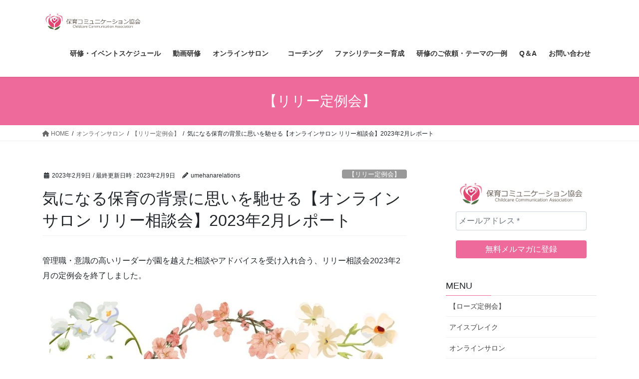

--- FILE ---
content_type: text/html; charset=UTF-8
request_url: https://hoiku-communication.com/online_2302ily/
body_size: 23140
content:
<!DOCTYPE html>
<html dir="ltr" lang="ja" prefix="og: https://ogp.me/ns#">
<head>
<meta charset="utf-8">
<meta http-equiv="X-UA-Compatible" content="IE=edge">
<meta name="viewport" content="width=device-width, initial-scale=1">
<!-- Google tag (gtag.js) --><script async src="https://www.googletagmanager.com/gtag/js?id=UA-132999079-1"></script><script>window.dataLayer = window.dataLayer || [];function gtag(){dataLayer.push(arguments);}gtag('js', new Date());gtag('config', 'UA-132999079-1');</script>
<title>気になる保育の背景に思いを馳せる【オンラインサロン リリー相談会】2023年2月レポート - 保育コミュニケーション協会</title>
	<style>img:is([sizes="auto" i], [sizes^="auto," i]) { contain-intrinsic-size: 3000px 1500px }</style>
	
		<!-- All in One SEO 4.9.3 - aioseo.com -->
	<meta name="description" content="管理職・意識の高いリーダーが園を越えた相談やアドバイスを受け入れ合う、リリー相談会2023年2月の定例会を終了" />
	<meta name="robots" content="max-image-preview:large" />
	<meta name="author" content="umehanarelations"/>
	<link rel="canonical" href="https://hoiku-communication.com/online_2302ily/" />
	<meta name="generator" content="All in One SEO (AIOSEO) 4.9.3" />

		<!-- Google tag (gtag.js) -->
<script async src="https://www.googletagmanager.com/gtag/js?id=G-YPTXV77436"></script>
<script>
  window.dataLayer = window.dataLayer || [];
  function gtag(){dataLayer.push(arguments);}
  gtag('js', new Date());

  gtag('config', 'G-YPTXV77436');
</script>
		<meta property="og:locale" content="ja_JP" />
		<meta property="og:site_name" content="保育コミュニケーション協会 - 保育コミュニケーション協会が講座や情報交換の場を提供することで、保育者のコミュニケーションスキルを後押しし、会員となった保育者同士が互いに支援しあえる関係を構築することを目指します。保育者がいきいきと仕事を続けられる、大人の姿が未来を生きる子どものロールモデルとなる豊かな社会つくりへの貢献を目標とします。" />
		<meta property="og:type" content="article" />
		<meta property="og:title" content="気になる保育の背景に思いを馳せる【オンラインサロン リリー相談会】2023年2月レポート - 保育コミュニケーション協会" />
		<meta property="og:description" content="管理職・意識の高いリーダーが園を越えた相談やアドバイスを受け入れ合う、リリー相談会2023年2月の定例会を終了" />
		<meta property="og:url" content="https://hoiku-communication.com/online_2302ily/" />
		<meta property="article:published_time" content="2023-02-09T04:50:02+00:00" />
		<meta property="article:modified_time" content="2023-02-09T04:52:37+00:00" />
		<meta name="twitter:card" content="summary_large_image" />
		<meta name="twitter:title" content="気になる保育の背景に思いを馳せる【オンラインサロン リリー相談会】2023年2月レポート - 保育コミュニケーション協会" />
		<meta name="twitter:description" content="管理職・意識の高いリーダーが園を越えた相談やアドバイスを受け入れ合う、リリー相談会2023年2月の定例会を終了" />
		<script type="application/ld+json" class="aioseo-schema">
			{"@context":"https:\/\/schema.org","@graph":[{"@type":"BlogPosting","@id":"https:\/\/hoiku-communication.com\/online_2302ily\/#blogposting","name":"\u6c17\u306b\u306a\u308b\u4fdd\u80b2\u306e\u80cc\u666f\u306b\u601d\u3044\u3092\u99b3\u305b\u308b\u3010\u30aa\u30f3\u30e9\u30a4\u30f3\u30b5\u30ed\u30f3 \u30ea\u30ea\u30fc\u76f8\u8ac7\u4f1a\u30112023\u5e742\u6708\u30ec\u30dd\u30fc\u30c8 - \u4fdd\u80b2\u30b3\u30df\u30e5\u30cb\u30b1\u30fc\u30b7\u30e7\u30f3\u5354\u4f1a","headline":"\u6c17\u306b\u306a\u308b\u4fdd\u80b2\u306e\u80cc\u666f\u306b\u601d\u3044\u3092\u99b3\u305b\u308b\u3010\u30aa\u30f3\u30e9\u30a4\u30f3\u30b5\u30ed\u30f3 \u30ea\u30ea\u30fc\u76f8\u8ac7\u4f1a\u30112023\u5e742\u6708\u30ec\u30dd\u30fc\u30c8","author":{"@id":"https:\/\/hoiku-communication.com\/author\/umehanarelations\/#author"},"publisher":{"@id":"https:\/\/hoiku-communication.com\/#organization"},"image":{"@type":"ImageObject","url":"https:\/\/hoiku-communication.com\/wp-content\/uploads\/2022\/02\/riri-800-450-px.jpg","@id":"https:\/\/hoiku-communication.com\/online_2302ily\/#articleImage"},"datePublished":"2023-02-09T13:50:02+09:00","dateModified":"2023-02-09T13:52:37+09:00","inLanguage":"ja","mainEntityOfPage":{"@id":"https:\/\/hoiku-communication.com\/online_2302ily\/#webpage"},"isPartOf":{"@id":"https:\/\/hoiku-communication.com\/online_2302ily\/#webpage"},"articleSection":"\u3010\u30ea\u30ea\u30fc\u5b9a\u4f8b\u4f1a\u3011, \u30aa\u30f3\u30e9\u30a4\u30f3\u30b5\u30ed\u30f3, \u30ea\u30ea\u30fc\u76f8\u8ac7\u4f1a, \u4fdd\u80b2, \u4fdd\u80b2\u30b3\u30df\u30e5\u30cb\u30b1\u30fc\u30b7\u30e7\u30f3\u5354\u4f1a, \u50cd\u304d\u65b9"},{"@type":"BreadcrumbList","@id":"https:\/\/hoiku-communication.com\/online_2302ily\/#breadcrumblist","itemListElement":[{"@type":"ListItem","@id":"https:\/\/hoiku-communication.com#listItem","position":1,"name":"Home","item":"https:\/\/hoiku-communication.com","nextItem":{"@type":"ListItem","@id":"https:\/\/hoiku-communication.com\/category\/%e3%82%aa%e3%83%b3%e3%83%a9%e3%82%a4%e3%83%b3%e3%82%b5%e3%83%ad%e3%83%b3\/#listItem","name":"\u30aa\u30f3\u30e9\u30a4\u30f3\u30b5\u30ed\u30f3"}},{"@type":"ListItem","@id":"https:\/\/hoiku-communication.com\/category\/%e3%82%aa%e3%83%b3%e3%83%a9%e3%82%a4%e3%83%b3%e3%82%b5%e3%83%ad%e3%83%b3\/#listItem","position":2,"name":"\u30aa\u30f3\u30e9\u30a4\u30f3\u30b5\u30ed\u30f3","item":"https:\/\/hoiku-communication.com\/category\/%e3%82%aa%e3%83%b3%e3%83%a9%e3%82%a4%e3%83%b3%e3%82%b5%e3%83%ad%e3%83%b3\/","nextItem":{"@type":"ListItem","@id":"https:\/\/hoiku-communication.com\/category\/%e3%82%aa%e3%83%b3%e3%83%a9%e3%82%a4%e3%83%b3%e3%82%b5%e3%83%ad%e3%83%b3\/%e3%80%90%e3%83%aa%e3%83%aa%e3%83%bc%e5%ae%9a%e4%be%8b%e4%bc%9a%e3%80%91\/#listItem","name":"\u3010\u30ea\u30ea\u30fc\u5b9a\u4f8b\u4f1a\u3011"},"previousItem":{"@type":"ListItem","@id":"https:\/\/hoiku-communication.com#listItem","name":"Home"}},{"@type":"ListItem","@id":"https:\/\/hoiku-communication.com\/category\/%e3%82%aa%e3%83%b3%e3%83%a9%e3%82%a4%e3%83%b3%e3%82%b5%e3%83%ad%e3%83%b3\/%e3%80%90%e3%83%aa%e3%83%aa%e3%83%bc%e5%ae%9a%e4%be%8b%e4%bc%9a%e3%80%91\/#listItem","position":3,"name":"\u3010\u30ea\u30ea\u30fc\u5b9a\u4f8b\u4f1a\u3011","item":"https:\/\/hoiku-communication.com\/category\/%e3%82%aa%e3%83%b3%e3%83%a9%e3%82%a4%e3%83%b3%e3%82%b5%e3%83%ad%e3%83%b3\/%e3%80%90%e3%83%aa%e3%83%aa%e3%83%bc%e5%ae%9a%e4%be%8b%e4%bc%9a%e3%80%91\/","nextItem":{"@type":"ListItem","@id":"https:\/\/hoiku-communication.com\/online_2302ily\/#listItem","name":"\u6c17\u306b\u306a\u308b\u4fdd\u80b2\u306e\u80cc\u666f\u306b\u601d\u3044\u3092\u99b3\u305b\u308b\u3010\u30aa\u30f3\u30e9\u30a4\u30f3\u30b5\u30ed\u30f3 \u30ea\u30ea\u30fc\u76f8\u8ac7\u4f1a\u30112023\u5e742\u6708\u30ec\u30dd\u30fc\u30c8"},"previousItem":{"@type":"ListItem","@id":"https:\/\/hoiku-communication.com\/category\/%e3%82%aa%e3%83%b3%e3%83%a9%e3%82%a4%e3%83%b3%e3%82%b5%e3%83%ad%e3%83%b3\/#listItem","name":"\u30aa\u30f3\u30e9\u30a4\u30f3\u30b5\u30ed\u30f3"}},{"@type":"ListItem","@id":"https:\/\/hoiku-communication.com\/online_2302ily\/#listItem","position":4,"name":"\u6c17\u306b\u306a\u308b\u4fdd\u80b2\u306e\u80cc\u666f\u306b\u601d\u3044\u3092\u99b3\u305b\u308b\u3010\u30aa\u30f3\u30e9\u30a4\u30f3\u30b5\u30ed\u30f3 \u30ea\u30ea\u30fc\u76f8\u8ac7\u4f1a\u30112023\u5e742\u6708\u30ec\u30dd\u30fc\u30c8","previousItem":{"@type":"ListItem","@id":"https:\/\/hoiku-communication.com\/category\/%e3%82%aa%e3%83%b3%e3%83%a9%e3%82%a4%e3%83%b3%e3%82%b5%e3%83%ad%e3%83%b3\/%e3%80%90%e3%83%aa%e3%83%aa%e3%83%bc%e5%ae%9a%e4%be%8b%e4%bc%9a%e3%80%91\/#listItem","name":"\u3010\u30ea\u30ea\u30fc\u5b9a\u4f8b\u4f1a\u3011"}}]},{"@type":"Organization","@id":"https:\/\/hoiku-communication.com\/#organization","name":"\u4fdd\u80b2\u30b3\u30df\u30e5\u30cb\u30b1\u30fc\u30b7\u30e7\u30f3\u5354\u4f1a","description":"\u4fdd\u80b2\u30b3\u30df\u30e5\u30cb\u30b1\u30fc\u30b7\u30e7\u30f3\u5354\u4f1a\u304c\u8b1b\u5ea7\u3084\u60c5\u5831\u4ea4\u63db\u306e\u5834\u3092\u63d0\u4f9b\u3059\u308b\u3053\u3068\u3067\u3001\u4fdd\u80b2\u8005\u306e\u30b3\u30df\u30e5\u30cb\u30b1\u30fc\u30b7\u30e7\u30f3\u30b9\u30ad\u30eb\u3092\u5f8c\u62bc\u3057\u3057\u3001\u4f1a\u54e1\u3068\u306a\u3063\u305f\u4fdd\u80b2\u8005\u540c\u58eb\u304c\u4e92\u3044\u306b\u652f\u63f4\u3057\u3042\u3048\u308b\u95a2\u4fc2\u3092\u69cb\u7bc9\u3059\u308b\u3053\u3068\u3092\u76ee\u6307\u3057\u307e\u3059\u3002\u4fdd\u80b2\u8005\u304c\u3044\u304d\u3044\u304d\u3068\u4ed5\u4e8b\u3092\u7d9a\u3051\u3089\u308c\u308b\u3001\u5927\u4eba\u306e\u59ff\u304c\u672a\u6765\u3092\u751f\u304d\u308b\u5b50\u3069\u3082\u306e\u30ed\u30fc\u30eb\u30e2\u30c7\u30eb\u3068\u306a\u308b\u8c4a\u304b\u306a\u793e\u4f1a\u3064\u304f\u308a\u3078\u306e\u8ca2\u732e\u3092\u76ee\u6a19\u3068\u3057\u307e\u3059\u3002","url":"https:\/\/hoiku-communication.com\/"},{"@type":"Person","@id":"https:\/\/hoiku-communication.com\/author\/umehanarelations\/#author","url":"https:\/\/hoiku-communication.com\/author\/umehanarelations\/","name":"umehanarelations","image":{"@type":"ImageObject","@id":"https:\/\/hoiku-communication.com\/online_2302ily\/#authorImage","url":"https:\/\/secure.gravatar.com\/avatar\/27e5b08efb3a8e49bfdf88293036ca3a5eecb04e3ba006d95fbd8a5031f67cb8?s=96&d=mm&r=g","width":96,"height":96,"caption":"umehanarelations"}},{"@type":"WebPage","@id":"https:\/\/hoiku-communication.com\/online_2302ily\/#webpage","url":"https:\/\/hoiku-communication.com\/online_2302ily\/","name":"\u6c17\u306b\u306a\u308b\u4fdd\u80b2\u306e\u80cc\u666f\u306b\u601d\u3044\u3092\u99b3\u305b\u308b\u3010\u30aa\u30f3\u30e9\u30a4\u30f3\u30b5\u30ed\u30f3 \u30ea\u30ea\u30fc\u76f8\u8ac7\u4f1a\u30112023\u5e742\u6708\u30ec\u30dd\u30fc\u30c8 - \u4fdd\u80b2\u30b3\u30df\u30e5\u30cb\u30b1\u30fc\u30b7\u30e7\u30f3\u5354\u4f1a","description":"\u7ba1\u7406\u8077\u30fb\u610f\u8b58\u306e\u9ad8\u3044\u30ea\u30fc\u30c0\u30fc\u304c\u5712\u3092\u8d8a\u3048\u305f\u76f8\u8ac7\u3084\u30a2\u30c9\u30d0\u30a4\u30b9\u3092\u53d7\u3051\u5165\u308c\u5408\u3046\u3001\u30ea\u30ea\u30fc\u76f8\u8ac7\u4f1a2023\u5e742\u6708\u306e\u5b9a\u4f8b\u4f1a\u3092\u7d42\u4e86","inLanguage":"ja","isPartOf":{"@id":"https:\/\/hoiku-communication.com\/#website"},"breadcrumb":{"@id":"https:\/\/hoiku-communication.com\/online_2302ily\/#breadcrumblist"},"author":{"@id":"https:\/\/hoiku-communication.com\/author\/umehanarelations\/#author"},"creator":{"@id":"https:\/\/hoiku-communication.com\/author\/umehanarelations\/#author"},"datePublished":"2023-02-09T13:50:02+09:00","dateModified":"2023-02-09T13:52:37+09:00"},{"@type":"WebSite","@id":"https:\/\/hoiku-communication.com\/#website","url":"https:\/\/hoiku-communication.com\/","name":"\u4fdd\u80b2\u30b3\u30df\u30e5\u30cb\u30b1\u30fc\u30b7\u30e7\u30f3\u5354\u4f1a","description":"\u4fdd\u80b2\u30b3\u30df\u30e5\u30cb\u30b1\u30fc\u30b7\u30e7\u30f3\u5354\u4f1a\u304c\u8b1b\u5ea7\u3084\u60c5\u5831\u4ea4\u63db\u306e\u5834\u3092\u63d0\u4f9b\u3059\u308b\u3053\u3068\u3067\u3001\u4fdd\u80b2\u8005\u306e\u30b3\u30df\u30e5\u30cb\u30b1\u30fc\u30b7\u30e7\u30f3\u30b9\u30ad\u30eb\u3092\u5f8c\u62bc\u3057\u3057\u3001\u4f1a\u54e1\u3068\u306a\u3063\u305f\u4fdd\u80b2\u8005\u540c\u58eb\u304c\u4e92\u3044\u306b\u652f\u63f4\u3057\u3042\u3048\u308b\u95a2\u4fc2\u3092\u69cb\u7bc9\u3059\u308b\u3053\u3068\u3092\u76ee\u6307\u3057\u307e\u3059\u3002\u4fdd\u80b2\u8005\u304c\u3044\u304d\u3044\u304d\u3068\u4ed5\u4e8b\u3092\u7d9a\u3051\u3089\u308c\u308b\u3001\u5927\u4eba\u306e\u59ff\u304c\u672a\u6765\u3092\u751f\u304d\u308b\u5b50\u3069\u3082\u306e\u30ed\u30fc\u30eb\u30e2\u30c7\u30eb\u3068\u306a\u308b\u8c4a\u304b\u306a\u793e\u4f1a\u3064\u304f\u308a\u3078\u306e\u8ca2\u732e\u3092\u76ee\u6a19\u3068\u3057\u307e\u3059\u3002","inLanguage":"ja","publisher":{"@id":"https:\/\/hoiku-communication.com\/#organization"}}]}
		</script>
		<!-- All in One SEO -->

<link rel='dns-prefetch' href='//stats.wp.com' />
<link rel='dns-prefetch' href='//c0.wp.com' />
<link rel='dns-prefetch' href='//www.googletagmanager.com' />
<link rel="alternate" type="application/rss+xml" title="保育コミュニケーション協会 &raquo; フィード" href="https://hoiku-communication.com/feed/" />
<link rel="alternate" type="application/rss+xml" title="保育コミュニケーション協会 &raquo; コメントフィード" href="https://hoiku-communication.com/comments/feed/" />
<link rel="alternate" type="application/rss+xml" title="保育コミュニケーション協会 &raquo; 気になる保育の背景に思いを馳せる【オンラインサロン リリー相談会】2023年2月レポート のコメントのフィード" href="https://hoiku-communication.com/online_2302ily/feed/" />
<meta name="description" content="管理職・意識の高いリーダーが園を越えた相談やアドバイスを受け入れ合う、リリー相談会2023年2月の定例会を終了しました。余裕がない時…やることがたくさんあって、プレッシャーに押しつぶされそうな時…園の方針に納得がいかないけれども、上には言えないモヤモヤが募る時…。プロとして、子どもを尊重したいと思いながらもなかなかそうできない時も現実的にあるかもしれません。不適切を責めて行き場がなくなるよりも、思いを受け止め支え合えるチ" /><script type="text/javascript">
/* <![CDATA[ */
window._wpemojiSettings = {"baseUrl":"https:\/\/s.w.org\/images\/core\/emoji\/16.0.1\/72x72\/","ext":".png","svgUrl":"https:\/\/s.w.org\/images\/core\/emoji\/16.0.1\/svg\/","svgExt":".svg","source":{"concatemoji":"https:\/\/hoiku-communication.com\/wp-includes\/js\/wp-emoji-release.min.js?ver=6.8.3"}};
/*! This file is auto-generated */
!function(s,n){var o,i,e;function c(e){try{var t={supportTests:e,timestamp:(new Date).valueOf()};sessionStorage.setItem(o,JSON.stringify(t))}catch(e){}}function p(e,t,n){e.clearRect(0,0,e.canvas.width,e.canvas.height),e.fillText(t,0,0);var t=new Uint32Array(e.getImageData(0,0,e.canvas.width,e.canvas.height).data),a=(e.clearRect(0,0,e.canvas.width,e.canvas.height),e.fillText(n,0,0),new Uint32Array(e.getImageData(0,0,e.canvas.width,e.canvas.height).data));return t.every(function(e,t){return e===a[t]})}function u(e,t){e.clearRect(0,0,e.canvas.width,e.canvas.height),e.fillText(t,0,0);for(var n=e.getImageData(16,16,1,1),a=0;a<n.data.length;a++)if(0!==n.data[a])return!1;return!0}function f(e,t,n,a){switch(t){case"flag":return n(e,"\ud83c\udff3\ufe0f\u200d\u26a7\ufe0f","\ud83c\udff3\ufe0f\u200b\u26a7\ufe0f")?!1:!n(e,"\ud83c\udde8\ud83c\uddf6","\ud83c\udde8\u200b\ud83c\uddf6")&&!n(e,"\ud83c\udff4\udb40\udc67\udb40\udc62\udb40\udc65\udb40\udc6e\udb40\udc67\udb40\udc7f","\ud83c\udff4\u200b\udb40\udc67\u200b\udb40\udc62\u200b\udb40\udc65\u200b\udb40\udc6e\u200b\udb40\udc67\u200b\udb40\udc7f");case"emoji":return!a(e,"\ud83e\udedf")}return!1}function g(e,t,n,a){var r="undefined"!=typeof WorkerGlobalScope&&self instanceof WorkerGlobalScope?new OffscreenCanvas(300,150):s.createElement("canvas"),o=r.getContext("2d",{willReadFrequently:!0}),i=(o.textBaseline="top",o.font="600 32px Arial",{});return e.forEach(function(e){i[e]=t(o,e,n,a)}),i}function t(e){var t=s.createElement("script");t.src=e,t.defer=!0,s.head.appendChild(t)}"undefined"!=typeof Promise&&(o="wpEmojiSettingsSupports",i=["flag","emoji"],n.supports={everything:!0,everythingExceptFlag:!0},e=new Promise(function(e){s.addEventListener("DOMContentLoaded",e,{once:!0})}),new Promise(function(t){var n=function(){try{var e=JSON.parse(sessionStorage.getItem(o));if("object"==typeof e&&"number"==typeof e.timestamp&&(new Date).valueOf()<e.timestamp+604800&&"object"==typeof e.supportTests)return e.supportTests}catch(e){}return null}();if(!n){if("undefined"!=typeof Worker&&"undefined"!=typeof OffscreenCanvas&&"undefined"!=typeof URL&&URL.createObjectURL&&"undefined"!=typeof Blob)try{var e="postMessage("+g.toString()+"("+[JSON.stringify(i),f.toString(),p.toString(),u.toString()].join(",")+"));",a=new Blob([e],{type:"text/javascript"}),r=new Worker(URL.createObjectURL(a),{name:"wpTestEmojiSupports"});return void(r.onmessage=function(e){c(n=e.data),r.terminate(),t(n)})}catch(e){}c(n=g(i,f,p,u))}t(n)}).then(function(e){for(var t in e)n.supports[t]=e[t],n.supports.everything=n.supports.everything&&n.supports[t],"flag"!==t&&(n.supports.everythingExceptFlag=n.supports.everythingExceptFlag&&n.supports[t]);n.supports.everythingExceptFlag=n.supports.everythingExceptFlag&&!n.supports.flag,n.DOMReady=!1,n.readyCallback=function(){n.DOMReady=!0}}).then(function(){return e}).then(function(){var e;n.supports.everything||(n.readyCallback(),(e=n.source||{}).concatemoji?t(e.concatemoji):e.wpemoji&&e.twemoji&&(t(e.twemoji),t(e.wpemoji)))}))}((window,document),window._wpemojiSettings);
/* ]]> */
</script>
<link rel='stylesheet' id='vkExUnit_common_style-css' href='https://hoiku-communication.com/wp-content/plugins/vk-all-in-one-expansion-unit/assets/css/vkExUnit_style.css?ver=9.95.0.1' type='text/css' media='all' />
<style id='vkExUnit_common_style-inline-css' type='text/css'>
.veu_promotion-alert__content--text { border: 1px solid rgba(0,0,0,0.125); padding: 0.5em 1em; border-radius: var(--vk-size-radius); margin-bottom: var(--vk-margin-block-bottom); font-size: 0.875rem; } /* Alert Content部分に段落タグを入れた場合に最後の段落の余白を0にする */ .veu_promotion-alert__content--text p:last-of-type{ margin-bottom:0; margin-top: 0; }
:root {--ver_page_top_button_url:url(https://hoiku-communication.com/wp-content/plugins/vk-all-in-one-expansion-unit/assets/images/to-top-btn-icon.svg);}@font-face {font-weight: normal;font-style: normal;font-family: "vk_sns";src: url("https://hoiku-communication.com/wp-content/plugins/vk-all-in-one-expansion-unit/inc/sns/icons/fonts/vk_sns.eot?-bq20cj");src: url("https://hoiku-communication.com/wp-content/plugins/vk-all-in-one-expansion-unit/inc/sns/icons/fonts/vk_sns.eot?#iefix-bq20cj") format("embedded-opentype"),url("https://hoiku-communication.com/wp-content/plugins/vk-all-in-one-expansion-unit/inc/sns/icons/fonts/vk_sns.woff?-bq20cj") format("woff"),url("https://hoiku-communication.com/wp-content/plugins/vk-all-in-one-expansion-unit/inc/sns/icons/fonts/vk_sns.ttf?-bq20cj") format("truetype"),url("https://hoiku-communication.com/wp-content/plugins/vk-all-in-one-expansion-unit/inc/sns/icons/fonts/vk_sns.svg?-bq20cj#vk_sns") format("svg");}
</style>
<style id='wp-emoji-styles-inline-css' type='text/css'>

	img.wp-smiley, img.emoji {
		display: inline !important;
		border: none !important;
		box-shadow: none !important;
		height: 1em !important;
		width: 1em !important;
		margin: 0 0.07em !important;
		vertical-align: -0.1em !important;
		background: none !important;
		padding: 0 !important;
	}
</style>
<link rel='stylesheet' id='wp-block-library-css' href='https://c0.wp.com/c/6.8.3/wp-includes/css/dist/block-library/style.min.css' type='text/css' media='all' />
<style id='wp-block-library-inline-css' type='text/css'>
.has-text-align-justify{text-align:justify;}
</style>
<style id='classic-theme-styles-inline-css' type='text/css'>
/*! This file is auto-generated */
.wp-block-button__link{color:#fff;background-color:#32373c;border-radius:9999px;box-shadow:none;text-decoration:none;padding:calc(.667em + 2px) calc(1.333em + 2px);font-size:1.125em}.wp-block-file__button{background:#32373c;color:#fff;text-decoration:none}
</style>
<link rel='stylesheet' id='aioseo/css/src/vue/standalone/blocks/table-of-contents/global.scss-css' href='https://hoiku-communication.com/wp-content/plugins/all-in-one-seo-pack/dist/Lite/assets/css/table-of-contents/global.e90f6d47.css?ver=4.9.3' type='text/css' media='all' />
<link rel='stylesheet' id='mediaelement-css' href='https://c0.wp.com/c/6.8.3/wp-includes/js/mediaelement/mediaelementplayer-legacy.min.css' type='text/css' media='all' />
<link rel='stylesheet' id='wp-mediaelement-css' href='https://c0.wp.com/c/6.8.3/wp-includes/js/mediaelement/wp-mediaelement.min.css' type='text/css' media='all' />
<style id='jetpack-sharing-buttons-style-inline-css' type='text/css'>
.jetpack-sharing-buttons__services-list{display:flex;flex-direction:row;flex-wrap:wrap;gap:0;list-style-type:none;margin:5px;padding:0}.jetpack-sharing-buttons__services-list.has-small-icon-size{font-size:12px}.jetpack-sharing-buttons__services-list.has-normal-icon-size{font-size:16px}.jetpack-sharing-buttons__services-list.has-large-icon-size{font-size:24px}.jetpack-sharing-buttons__services-list.has-huge-icon-size{font-size:36px}@media print{.jetpack-sharing-buttons__services-list{display:none!important}}.editor-styles-wrapper .wp-block-jetpack-sharing-buttons{gap:0;padding-inline-start:0}ul.jetpack-sharing-buttons__services-list.has-background{padding:1.25em 2.375em}
</style>
<style id='global-styles-inline-css' type='text/css'>
:root{--wp--preset--aspect-ratio--square: 1;--wp--preset--aspect-ratio--4-3: 4/3;--wp--preset--aspect-ratio--3-4: 3/4;--wp--preset--aspect-ratio--3-2: 3/2;--wp--preset--aspect-ratio--2-3: 2/3;--wp--preset--aspect-ratio--16-9: 16/9;--wp--preset--aspect-ratio--9-16: 9/16;--wp--preset--color--black: #000000;--wp--preset--color--cyan-bluish-gray: #abb8c3;--wp--preset--color--white: #ffffff;--wp--preset--color--pale-pink: #f78da7;--wp--preset--color--vivid-red: #cf2e2e;--wp--preset--color--luminous-vivid-orange: #ff6900;--wp--preset--color--luminous-vivid-amber: #fcb900;--wp--preset--color--light-green-cyan: #7bdcb5;--wp--preset--color--vivid-green-cyan: #00d084;--wp--preset--color--pale-cyan-blue: #8ed1fc;--wp--preset--color--vivid-cyan-blue: #0693e3;--wp--preset--color--vivid-purple: #9b51e0;--wp--preset--gradient--vivid-cyan-blue-to-vivid-purple: linear-gradient(135deg,rgba(6,147,227,1) 0%,rgb(155,81,224) 100%);--wp--preset--gradient--light-green-cyan-to-vivid-green-cyan: linear-gradient(135deg,rgb(122,220,180) 0%,rgb(0,208,130) 100%);--wp--preset--gradient--luminous-vivid-amber-to-luminous-vivid-orange: linear-gradient(135deg,rgba(252,185,0,1) 0%,rgba(255,105,0,1) 100%);--wp--preset--gradient--luminous-vivid-orange-to-vivid-red: linear-gradient(135deg,rgba(255,105,0,1) 0%,rgb(207,46,46) 100%);--wp--preset--gradient--very-light-gray-to-cyan-bluish-gray: linear-gradient(135deg,rgb(238,238,238) 0%,rgb(169,184,195) 100%);--wp--preset--gradient--cool-to-warm-spectrum: linear-gradient(135deg,rgb(74,234,220) 0%,rgb(151,120,209) 20%,rgb(207,42,186) 40%,rgb(238,44,130) 60%,rgb(251,105,98) 80%,rgb(254,248,76) 100%);--wp--preset--gradient--blush-light-purple: linear-gradient(135deg,rgb(255,206,236) 0%,rgb(152,150,240) 100%);--wp--preset--gradient--blush-bordeaux: linear-gradient(135deg,rgb(254,205,165) 0%,rgb(254,45,45) 50%,rgb(107,0,62) 100%);--wp--preset--gradient--luminous-dusk: linear-gradient(135deg,rgb(255,203,112) 0%,rgb(199,81,192) 50%,rgb(65,88,208) 100%);--wp--preset--gradient--pale-ocean: linear-gradient(135deg,rgb(255,245,203) 0%,rgb(182,227,212) 50%,rgb(51,167,181) 100%);--wp--preset--gradient--electric-grass: linear-gradient(135deg,rgb(202,248,128) 0%,rgb(113,206,126) 100%);--wp--preset--gradient--midnight: linear-gradient(135deg,rgb(2,3,129) 0%,rgb(40,116,252) 100%);--wp--preset--font-size--small: 13px;--wp--preset--font-size--medium: 20px;--wp--preset--font-size--large: 36px;--wp--preset--font-size--x-large: 42px;--wp--preset--spacing--20: 0.44rem;--wp--preset--spacing--30: 0.67rem;--wp--preset--spacing--40: 1rem;--wp--preset--spacing--50: 1.5rem;--wp--preset--spacing--60: 2.25rem;--wp--preset--spacing--70: 3.38rem;--wp--preset--spacing--80: 5.06rem;--wp--preset--shadow--natural: 6px 6px 9px rgba(0, 0, 0, 0.2);--wp--preset--shadow--deep: 12px 12px 50px rgba(0, 0, 0, 0.4);--wp--preset--shadow--sharp: 6px 6px 0px rgba(0, 0, 0, 0.2);--wp--preset--shadow--outlined: 6px 6px 0px -3px rgba(255, 255, 255, 1), 6px 6px rgba(0, 0, 0, 1);--wp--preset--shadow--crisp: 6px 6px 0px rgba(0, 0, 0, 1);}:where(.is-layout-flex){gap: 0.5em;}:where(.is-layout-grid){gap: 0.5em;}body .is-layout-flex{display: flex;}.is-layout-flex{flex-wrap: wrap;align-items: center;}.is-layout-flex > :is(*, div){margin: 0;}body .is-layout-grid{display: grid;}.is-layout-grid > :is(*, div){margin: 0;}:where(.wp-block-columns.is-layout-flex){gap: 2em;}:where(.wp-block-columns.is-layout-grid){gap: 2em;}:where(.wp-block-post-template.is-layout-flex){gap: 1.25em;}:where(.wp-block-post-template.is-layout-grid){gap: 1.25em;}.has-black-color{color: var(--wp--preset--color--black) !important;}.has-cyan-bluish-gray-color{color: var(--wp--preset--color--cyan-bluish-gray) !important;}.has-white-color{color: var(--wp--preset--color--white) !important;}.has-pale-pink-color{color: var(--wp--preset--color--pale-pink) !important;}.has-vivid-red-color{color: var(--wp--preset--color--vivid-red) !important;}.has-luminous-vivid-orange-color{color: var(--wp--preset--color--luminous-vivid-orange) !important;}.has-luminous-vivid-amber-color{color: var(--wp--preset--color--luminous-vivid-amber) !important;}.has-light-green-cyan-color{color: var(--wp--preset--color--light-green-cyan) !important;}.has-vivid-green-cyan-color{color: var(--wp--preset--color--vivid-green-cyan) !important;}.has-pale-cyan-blue-color{color: var(--wp--preset--color--pale-cyan-blue) !important;}.has-vivid-cyan-blue-color{color: var(--wp--preset--color--vivid-cyan-blue) !important;}.has-vivid-purple-color{color: var(--wp--preset--color--vivid-purple) !important;}.has-black-background-color{background-color: var(--wp--preset--color--black) !important;}.has-cyan-bluish-gray-background-color{background-color: var(--wp--preset--color--cyan-bluish-gray) !important;}.has-white-background-color{background-color: var(--wp--preset--color--white) !important;}.has-pale-pink-background-color{background-color: var(--wp--preset--color--pale-pink) !important;}.has-vivid-red-background-color{background-color: var(--wp--preset--color--vivid-red) !important;}.has-luminous-vivid-orange-background-color{background-color: var(--wp--preset--color--luminous-vivid-orange) !important;}.has-luminous-vivid-amber-background-color{background-color: var(--wp--preset--color--luminous-vivid-amber) !important;}.has-light-green-cyan-background-color{background-color: var(--wp--preset--color--light-green-cyan) !important;}.has-vivid-green-cyan-background-color{background-color: var(--wp--preset--color--vivid-green-cyan) !important;}.has-pale-cyan-blue-background-color{background-color: var(--wp--preset--color--pale-cyan-blue) !important;}.has-vivid-cyan-blue-background-color{background-color: var(--wp--preset--color--vivid-cyan-blue) !important;}.has-vivid-purple-background-color{background-color: var(--wp--preset--color--vivid-purple) !important;}.has-black-border-color{border-color: var(--wp--preset--color--black) !important;}.has-cyan-bluish-gray-border-color{border-color: var(--wp--preset--color--cyan-bluish-gray) !important;}.has-white-border-color{border-color: var(--wp--preset--color--white) !important;}.has-pale-pink-border-color{border-color: var(--wp--preset--color--pale-pink) !important;}.has-vivid-red-border-color{border-color: var(--wp--preset--color--vivid-red) !important;}.has-luminous-vivid-orange-border-color{border-color: var(--wp--preset--color--luminous-vivid-orange) !important;}.has-luminous-vivid-amber-border-color{border-color: var(--wp--preset--color--luminous-vivid-amber) !important;}.has-light-green-cyan-border-color{border-color: var(--wp--preset--color--light-green-cyan) !important;}.has-vivid-green-cyan-border-color{border-color: var(--wp--preset--color--vivid-green-cyan) !important;}.has-pale-cyan-blue-border-color{border-color: var(--wp--preset--color--pale-cyan-blue) !important;}.has-vivid-cyan-blue-border-color{border-color: var(--wp--preset--color--vivid-cyan-blue) !important;}.has-vivid-purple-border-color{border-color: var(--wp--preset--color--vivid-purple) !important;}.has-vivid-cyan-blue-to-vivid-purple-gradient-background{background: var(--wp--preset--gradient--vivid-cyan-blue-to-vivid-purple) !important;}.has-light-green-cyan-to-vivid-green-cyan-gradient-background{background: var(--wp--preset--gradient--light-green-cyan-to-vivid-green-cyan) !important;}.has-luminous-vivid-amber-to-luminous-vivid-orange-gradient-background{background: var(--wp--preset--gradient--luminous-vivid-amber-to-luminous-vivid-orange) !important;}.has-luminous-vivid-orange-to-vivid-red-gradient-background{background: var(--wp--preset--gradient--luminous-vivid-orange-to-vivid-red) !important;}.has-very-light-gray-to-cyan-bluish-gray-gradient-background{background: var(--wp--preset--gradient--very-light-gray-to-cyan-bluish-gray) !important;}.has-cool-to-warm-spectrum-gradient-background{background: var(--wp--preset--gradient--cool-to-warm-spectrum) !important;}.has-blush-light-purple-gradient-background{background: var(--wp--preset--gradient--blush-light-purple) !important;}.has-blush-bordeaux-gradient-background{background: var(--wp--preset--gradient--blush-bordeaux) !important;}.has-luminous-dusk-gradient-background{background: var(--wp--preset--gradient--luminous-dusk) !important;}.has-pale-ocean-gradient-background{background: var(--wp--preset--gradient--pale-ocean) !important;}.has-electric-grass-gradient-background{background: var(--wp--preset--gradient--electric-grass) !important;}.has-midnight-gradient-background{background: var(--wp--preset--gradient--midnight) !important;}.has-small-font-size{font-size: var(--wp--preset--font-size--small) !important;}.has-medium-font-size{font-size: var(--wp--preset--font-size--medium) !important;}.has-large-font-size{font-size: var(--wp--preset--font-size--large) !important;}.has-x-large-font-size{font-size: var(--wp--preset--font-size--x-large) !important;}
:where(.wp-block-post-template.is-layout-flex){gap: 1.25em;}:where(.wp-block-post-template.is-layout-grid){gap: 1.25em;}
:where(.wp-block-columns.is-layout-flex){gap: 2em;}:where(.wp-block-columns.is-layout-grid){gap: 2em;}
:root :where(.wp-block-pullquote){font-size: 1.5em;line-height: 1.6;}
</style>
<link rel='stylesheet' id='toc-screen-css' href='https://hoiku-communication.com/wp-content/plugins/table-of-contents-plus/screen.min.css?ver=2411.1' type='text/css' media='all' />
<link rel='stylesheet' id='veu-cta-css' href='https://hoiku-communication.com/wp-content/plugins/vk-all-in-one-expansion-unit/inc/call-to-action/package/assets/css/style.css?ver=9.95.0.1' type='text/css' media='all' />
<link rel='stylesheet' id='vk-swiper-style-css' href='https://hoiku-communication.com/wp-content/plugins/vk-blocks/inc/vk-swiper/package/assets/css/swiper.min.css?ver=5.4.5' type='text/css' media='all' />
<link rel='stylesheet' id='bootstrap-4-style-css' href='https://hoiku-communication.com/wp-content/themes/lightning/_g2/library/bootstrap-4/css/bootstrap.min.css?ver=4.5.0' type='text/css' media='all' />
<link rel='stylesheet' id='lightning-common-style-css' href='https://hoiku-communication.com/wp-content/themes/lightning/_g2/assets/css/common.css?ver=15.26.4' type='text/css' media='all' />
<style id='lightning-common-style-inline-css' type='text/css'>
/* vk-mobile-nav */:root {--vk-mobile-nav-menu-btn-bg-src: url("https://hoiku-communication.com/wp-content/themes/lightning/_g2/inc/vk-mobile-nav/package/images/vk-menu-btn-black.svg");--vk-mobile-nav-menu-btn-close-bg-src: url("https://hoiku-communication.com/wp-content/themes/lightning/_g2/inc/vk-mobile-nav/package/images/vk-menu-close-black.svg");--vk-menu-acc-icon-open-black-bg-src: url("https://hoiku-communication.com/wp-content/themes/lightning/_g2/inc/vk-mobile-nav/package/images/vk-menu-acc-icon-open-black.svg");--vk-menu-acc-icon-open-white-bg-src: url("https://hoiku-communication.com/wp-content/themes/lightning/_g2/inc/vk-mobile-nav/package/images/vk-menu-acc-icon-open-white.svg");--vk-menu-acc-icon-close-black-bg-src: url("https://hoiku-communication.com/wp-content/themes/lightning/_g2/inc/vk-mobile-nav/package/images/vk-menu-close-black.svg");--vk-menu-acc-icon-close-white-bg-src: url("https://hoiku-communication.com/wp-content/themes/lightning/_g2/inc/vk-mobile-nav/package/images/vk-menu-close-white.svg");}
</style>
<link rel='stylesheet' id='lightning-design-style-css' href='https://hoiku-communication.com/wp-content/themes/lightning/_g2/design-skin/origin2/css/style.css?ver=15.26.4' type='text/css' media='all' />
<style id='lightning-design-style-inline-css' type='text/css'>
:root {--color-key:#ed6a9a;--wp--preset--color--vk-color-primary:#ed6a9a;--color-key-dark:#e59550;}
/* ltg common custom */:root {--vk-menu-acc-btn-border-color:#333;--vk-color-primary:#ed6a9a;--vk-color-primary-dark:#e59550;--vk-color-primary-vivid:#ff74a9;--color-key:#ed6a9a;--wp--preset--color--vk-color-primary:#ed6a9a;--color-key-dark:#e59550;}.veu_color_txt_key { color:#e59550 ; }.veu_color_bg_key { background-color:#e59550 ; }.veu_color_border_key { border-color:#e59550 ; }.btn-default { border-color:#ed6a9a;color:#ed6a9a;}.btn-default:focus,.btn-default:hover { border-color:#ed6a9a;background-color: #ed6a9a; }.wp-block-search__button,.btn-primary { background-color:#ed6a9a;border-color:#e59550; }.wp-block-search__button:focus,.wp-block-search__button:hover,.btn-primary:not(:disabled):not(.disabled):active,.btn-primary:focus,.btn-primary:hover { background-color:#e59550;border-color:#ed6a9a; }.btn-outline-primary { color : #ed6a9a ; border-color:#ed6a9a; }.btn-outline-primary:not(:disabled):not(.disabled):active,.btn-outline-primary:focus,.btn-outline-primary:hover { color : #fff; background-color:#ed6a9a;border-color:#e59550; }a { color:#337ab7; }/* sidebar child menu display */.localNav ul ul.children{ display:none; }.localNav ul li.current_page_ancestor ul.children,.localNav ul li.current_page_item ul.children,.localNav ul li.current-cat ul.children{ display:block; }/* ExUnit widget ( child page list widget and so on ) */.localNavi ul.children{ display:none; }.localNavi li.current_page_ancestor ul.children,.localNavi li.current_page_item ul.children,.localNavi li.current-cat ul.children{ display:block; }
.tagcloud a:before { font-family: "Font Awesome 5 Free";content: "\f02b";font-weight: bold; }
.media .media-body .media-heading a:hover { color:#ed6a9a; }@media (min-width: 768px){.gMenu > li:before,.gMenu > li.menu-item-has-children::after { border-bottom-color:#e59550 }.gMenu li li { background-color:#e59550 }.gMenu li li a:hover { background-color:#ed6a9a; }} /* @media (min-width: 768px) */.page-header { background-color:#ed6a9a; }h2,.mainSection-title { border-top-color:#ed6a9a; }h3:after,.subSection-title:after { border-bottom-color:#ed6a9a; }ul.page-numbers li span.page-numbers.current,.page-link dl .post-page-numbers.current { background-color:#ed6a9a; }.pager li > a { border-color:#ed6a9a;color:#ed6a9a;}.pager li > a:hover { background-color:#ed6a9a;color:#fff;}.siteFooter { border-top-color:#ed6a9a; }dt { border-left-color:#ed6a9a; }:root {--g_nav_main_acc_icon_open_url:url(https://hoiku-communication.com/wp-content/themes/lightning/_g2/inc/vk-mobile-nav/package/images/vk-menu-acc-icon-open-black.svg);--g_nav_main_acc_icon_close_url: url(https://hoiku-communication.com/wp-content/themes/lightning/_g2/inc/vk-mobile-nav/package/images/vk-menu-close-black.svg);--g_nav_sub_acc_icon_open_url: url(https://hoiku-communication.com/wp-content/themes/lightning/_g2/inc/vk-mobile-nav/package/images/vk-menu-acc-icon-open-white.svg);--g_nav_sub_acc_icon_close_url: url(https://hoiku-communication.com/wp-content/themes/lightning/_g2/inc/vk-mobile-nav/package/images/vk-menu-close-white.svg);}
</style>
<link rel='stylesheet' id='vk-blocks-build-css-css' href='https://hoiku-communication.com/wp-content/plugins/vk-blocks/inc/vk-blocks/build/block-build.css?ver=1.15.1' type='text/css' media='all' />
<style id='vk-blocks-build-css-inline-css' type='text/css'>
:root {--vk_flow-arrow: url(https://hoiku-communication.com/wp-content/plugins/vk-blocks/inc/vk-blocks/images/arrow_bottom.svg);--vk_image-mask-wave01: url(https://hoiku-communication.com/wp-content/plugins/vk-blocks/inc/vk-blocks/images/wave01.svg);--vk_image-mask-wave02: url(https://hoiku-communication.com/wp-content/plugins/vk-blocks/inc/vk-blocks/images/wave02.svg);--vk_image-mask-wave03: url(https://hoiku-communication.com/wp-content/plugins/vk-blocks/inc/vk-blocks/images/wave03.svg);--vk_image-mask-wave04: url(https://hoiku-communication.com/wp-content/plugins/vk-blocks/inc/vk-blocks/images/wave04.svg);}

	:root {

		--vk-balloon-border-width:1px;

		--vk-balloon-speech-offset:-12px;
	}
	
</style>
<link rel='stylesheet' id='lightning-theme-style-css' href='https://hoiku-communication.com/wp-content/themes/lightning/style.css?ver=15.26.4' type='text/css' media='all' />
<style id='lightning-theme-style-inline-css' type='text/css'>

			.prBlock_icon_outer { border:1px solid #ed6a9a; }
			.prBlock_icon { color:#ed6a9a; }
		
</style>
<link rel='stylesheet' id='vk-font-awesome-css' href='https://hoiku-communication.com/wp-content/themes/lightning/vendor/vektor-inc/font-awesome-versions/src/versions/6/css/all.min.css?ver=6.4.2' type='text/css' media='all' />
<script type="text/javascript" src="https://c0.wp.com/c/6.8.3/wp-includes/js/jquery/jquery.min.js" id="jquery-core-js"></script>
<script type="text/javascript" src="https://c0.wp.com/c/6.8.3/wp-includes/js/jquery/jquery-migrate.min.js" id="jquery-migrate-js"></script>
<link rel="https://api.w.org/" href="https://hoiku-communication.com/wp-json/" /><link rel="alternate" title="JSON" type="application/json" href="https://hoiku-communication.com/wp-json/wp/v2/posts/10643" /><link rel="EditURI" type="application/rsd+xml" title="RSD" href="https://hoiku-communication.com/xmlrpc.php?rsd" />
<meta name="generator" content="WordPress 6.8.3" />
<link rel='shortlink' href='https://hoiku-communication.com/?p=10643' />
<link rel="alternate" title="oEmbed (JSON)" type="application/json+oembed" href="https://hoiku-communication.com/wp-json/oembed/1.0/embed?url=https%3A%2F%2Fhoiku-communication.com%2Fonline_2302ily%2F" />
<link rel="alternate" title="oEmbed (XML)" type="text/xml+oembed" href="https://hoiku-communication.com/wp-json/oembed/1.0/embed?url=https%3A%2F%2Fhoiku-communication.com%2Fonline_2302ily%2F&#038;format=xml" />
<meta name="generator" content="Site Kit by Google 1.171.0" />	<style>img#wpstats{display:none}</style>
		<style id="lightning-color-custom-for-plugins" type="text/css">/* ltg theme common */.color_key_bg,.color_key_bg_hover:hover{background-color: #ed6a9a;}.color_key_txt,.color_key_txt_hover:hover{color: #ed6a9a;}.color_key_border,.color_key_border_hover:hover{border-color: #ed6a9a;}.color_key_dark_bg,.color_key_dark_bg_hover:hover{background-color: #e59550;}.color_key_dark_txt,.color_key_dark_txt_hover:hover{color: #e59550;}.color_key_dark_border,.color_key_dark_border_hover:hover{border-color: #e59550;}</style>
<!-- Site Kit が追加した Google AdSense メタタグ -->
<meta name="google-adsense-platform-account" content="ca-host-pub-2644536267352236">
<meta name="google-adsense-platform-domain" content="sitekit.withgoogle.com">
<!-- Site Kit が追加した End Google AdSense メタタグ -->
<link rel="icon" href="https://hoiku-communication.com/wp-content/uploads/2019/01/cropped-263c713fe21a64e43c5f871b1cc9a724-32x32.jpg" sizes="32x32" />
<link rel="icon" href="https://hoiku-communication.com/wp-content/uploads/2019/01/cropped-263c713fe21a64e43c5f871b1cc9a724-192x192.jpg" sizes="192x192" />
<link rel="apple-touch-icon" href="https://hoiku-communication.com/wp-content/uploads/2019/01/cropped-263c713fe21a64e43c5f871b1cc9a724-180x180.jpg" />
<meta name="msapplication-TileImage" content="https://hoiku-communication.com/wp-content/uploads/2019/01/cropped-263c713fe21a64e43c5f871b1cc9a724-270x270.jpg" />
<!-- [ VK All in One Expansion Unit Article Structure Data ] --><script type="application/ld+json">{"@context":"https://schema.org/","@type":"Article","headline":"気になる保育の背景に思いを馳せる【オンラインサロン リリー相談会】2023年2月レポート","image":"","datePublished":"2023-02-09T13:50:02+09:00","dateModified":"2023-02-09T13:52:37+09:00","author":{"@type":"","name":"umehanarelations","url":"https://hoiku-communication.com/","sameAs":""}}</script><!-- [ / VK All in One Expansion Unit Article Structure Data ] -->
</head>
<body class="wp-singular post-template-default single single-post postid-10643 single-format-standard wp-theme-lightning post-name-online_2302ily post-type-post vk-blocks sidebar-fix sidebar-fix-priority-top bootstrap4 device-pc fa_v6_css">
<a class="skip-link screen-reader-text" href="#main">コンテンツへスキップ</a>
<a class="skip-link screen-reader-text" href="#vk-mobile-nav">ナビゲーションに移動</a>
<header class="siteHeader">
		<div class="container siteHeadContainer">
		<div class="navbar-header">
						<p class="navbar-brand siteHeader_logo">
			<a href="https://hoiku-communication.com/">
				<span><img src="https://hoiku-communication.com/wp-content/uploads/2019/01/e85a71e370578e1bde75049eba44e99a.png" alt="保育コミュニケーション協会" /></span>
			</a>
			</p>
					</div>

					<div id="gMenu_outer" class="gMenu_outer">
				<nav class="menu-%e3%83%a1%e3%82%a4%e3%83%b3%e3%83%a1%e3%83%8b%e3%83%a5%e3%83%bc-container"><ul id="menu-%e3%83%a1%e3%82%a4%e3%83%b3%e3%83%a1%e3%83%8b%e3%83%a5%e3%83%bc" class="menu gMenu vk-menu-acc"><li id="menu-item-900" class="menu-item menu-item-type-post_type menu-item-object-page"><a href="https://hoiku-communication.com/schedule/"><strong class="gMenu_name">研修・イベントスケジュール</strong></a></li>
<li id="menu-item-10058" class="menu-item menu-item-type-custom menu-item-object-custom"><a href="https://hoiku-communication.com/movie_seminer/"><strong class="gMenu_name">動画研修</strong></a></li>
<li id="menu-item-140" class="menu-item menu-item-type-post_type menu-item-object-page"><a href="https://hoiku-communication.com/nyuukaiannai/"><strong class="gMenu_name">オンラインサロン　</strong></a></li>
<li id="menu-item-9918" class="menu-item menu-item-type-custom menu-item-object-custom"><a href="https://hoiku-communication.com/schedule/coaching_onine_info/"><strong class="gMenu_name">コーチング</strong></a></li>
<li id="menu-item-6263" class="menu-item menu-item-type-custom menu-item-object-custom"><a href="https://hoiku-communication.com/facilitator-ikusei/"><strong class="gMenu_name">ファシリテーター育成</strong></a></li>
<li id="menu-item-2510" class="menu-item menu-item-type-post_type menu-item-object-page"><a href="https://hoiku-communication.com/jisseki-koushi/kensyu_theme_ex/"><strong class="gMenu_name">研修のご依頼・テーマの一例</strong></a></li>
<li id="menu-item-15328" class="menu-item menu-item-type-post_type menu-item-object-page"><a href="https://hoiku-communication.com/contact/question/"><strong class="gMenu_name">Q＆A</strong></a></li>
<li id="menu-item-42" class="menu-item menu-item-type-post_type menu-item-object-page"><a href="https://hoiku-communication.com/contact/"><strong class="gMenu_name">お問い合わせ</strong></a></li>
</ul></nav>			</div>
			</div>
	</header>

<div class="section page-header"><div class="container"><div class="row"><div class="col-md-12">
<div class="page-header_pageTitle">
【リリー定例会】</div>
</div></div></div></div><!-- [ /.page-header ] -->


<!-- [ .breadSection ] --><div class="section breadSection"><div class="container"><div class="row"><ol class="breadcrumb" itemscope itemtype="https://schema.org/BreadcrumbList"><li id="panHome" itemprop="itemListElement" itemscope itemtype="http://schema.org/ListItem"><a itemprop="item" href="https://hoiku-communication.com/"><span itemprop="name"><i class="fa fa-home"></i> HOME</span></a><meta itemprop="position" content="1" /></li><li itemprop="itemListElement" itemscope itemtype="http://schema.org/ListItem"><a itemprop="item" href="https://hoiku-communication.com/category/%e3%82%aa%e3%83%b3%e3%83%a9%e3%82%a4%e3%83%b3%e3%82%b5%e3%83%ad%e3%83%b3/"><span itemprop="name">オンラインサロン</span></a><meta itemprop="position" content="2" /></li><li itemprop="itemListElement" itemscope itemtype="http://schema.org/ListItem"><a itemprop="item" href="https://hoiku-communication.com/category/%e3%82%aa%e3%83%b3%e3%83%a9%e3%82%a4%e3%83%b3%e3%82%b5%e3%83%ad%e3%83%b3/%e3%80%90%e3%83%aa%e3%83%aa%e3%83%bc%e5%ae%9a%e4%be%8b%e4%bc%9a%e3%80%91/"><span itemprop="name">【リリー定例会】</span></a><meta itemprop="position" content="3" /></li><li><span>気になる保育の背景に思いを馳せる【オンラインサロン リリー相談会】2023年2月レポート</span><meta itemprop="position" content="4" /></li></ol></div></div></div><!-- [ /.breadSection ] -->

<div class="section siteContent">
<div class="container">
<div class="row">

	<div class="col mainSection mainSection-col-two baseSection vk_posts-mainSection" id="main" role="main">
				<article id="post-10643" class="entry entry-full post-10643 post type-post status-publish format-standard hentry category-533 tag-50 tag-1340 tag-51 tag-76 tag-31">

	
	
		<header class="entry-header">
			<div class="entry-meta">


<span class="published entry-meta_items">2023年2月9日</span>

<span class="entry-meta_items entry-meta_updated">/ 最終更新日時 : <span class="updated">2023年2月9日</span></span>


	
	<span class="vcard author entry-meta_items entry-meta_items_author"><span class="fn">umehanarelations</span></span>



<span class="entry-meta_items entry-meta_items_term"><a href="https://hoiku-communication.com/category/%e3%82%aa%e3%83%b3%e3%83%a9%e3%82%a4%e3%83%b3%e3%82%b5%e3%83%ad%e3%83%b3/%e3%80%90%e3%83%aa%e3%83%aa%e3%83%bc%e5%ae%9a%e4%be%8b%e4%bc%9a%e3%80%91/" class="btn btn-xs btn-primary entry-meta_items_term_button" style="background-color:#999999;border:none;">【リリー定例会】</a></span>
</div>
				<h1 class="entry-title">
											気になる保育の背景に思いを馳せる【オンラインサロン リリー相談会】2023年2月レポート									</h1>
		</header>

	
	
	<div class="entry-body">
				<p>管理職・意識の高いリーダーが園を越えた相談やアドバイスを受け入れ合う、リリー相談会2023年2月の定例会を終了しました。</p>
<table style="border-collapse: collapse; width: 100%; border-width: thin; border-style: none;">
<tbody>
<tr>
<td style="width: 100%; border-width: thin; border-style: none;">
<p><img fetchpriority="high" decoding="async" class="alignleft size-large wp-image-5109" src="https://hoiku-communication.com/wp-content/uploads/2022/02/riri-800-x-450-px.jpg" alt="" width="800" height="450" /></p>
</td>
</tr>
</tbody>
</table>
<p>余裕がない時…<br />
やることがたくさんあって、プレッシャーに押しつぶされそうな時…<br />
園の方針に納得がいかないけれども、上には言えないモヤモヤが募る時…。<br />
プロとして、子どもを尊重したいと思いながらもなかなかそうできない時も現実的にあるかもしれません。<br />
不適切を責めて行き場がなくなるよりも、思いを受け止め支え合えるチームへ。</p>
<p>2月の保育コミュニケーション協会オンラインサロン『リリー定例会』では、動画を入り口にそんな葛藤を分かち合い、気づきを持ち帰る時間になりました。<br />
みんな、葛藤しながらも一生懸命に踏ん張っています。<br />
<div class="w_b_box w_b_w100 w_b_flex w_b_div"><div class="w_b_wrap w_b_wrap_talk w_b_L w_b_flex w_b_div" style=""><div class="w_b_ava_box w_b_relative w_b_ava_L w_b_f_n w_b_div"><div class="w_b_icon_wrap w_b_relative w_b_div"><div class="w_b_ava_wrap w_b_direction_L w_b_mp0 w_b_div"><div class="w_b_ava_effect w_b_relative w_b_oh w_b_radius w_b_size_M w_b_div" style="">
<img decoding="async" src="https://hoiku-communication.com/wp-content/uploads/2021/04/u25360039_1760633700678417_882791693_n-e1618464584823.jpg" width="96" height="96" alt="" class="w_b_ava_img w_b_w100 w_b_h100  w_b_mp0 w_b_img" style="" />
</div></div></div></div><div class="w_b_bal_box w_b_bal_L w_b_relative w_b_direction_L w_b_w100 w_b_div"><div class="w_b_space w_b_mp0 w_b_div"><svg version="1.1" xmlns="http://www.w3.org/2000/svg" xmlns:xlink="http://www.w3.org/1999/xlink" x="0px" y="0px" width="1" height="38" viewBox="0 0 1 1" fill="transparent" stroke="transparent" stroke-miterlimit="10" class="w_b_db w_b_mp0"><polygon fill="transparent" stroke="transparent" points="0,1 0,1 0,1 0,1 "/></svg></div><div class="w_b_bal_outer w_b_flex w_b_mp0 w_b_relative w_b_div" style=""><div class="w_b_bal_wrap w_b_bal_wrap_L w_b_div"><div class="w_b_bal w_b_relative w_b_talk w_b_talk_L w_b_shadow_L w_b_ta_L w_b_div"><div class="w_b_quote w_b_div">そんな保育者を支えたいですね。</div></div></div></div></div></div></div>
<p><strong><span style="font-size: 14pt; color: #800080;">保育コミュニケーション協会オンラインサロン</span></strong><br />
</p>
<div class="wp-block-buttons is-layout-flex wp-block-buttons-is-layout-flex">
<div class="wp-block-button"><a class="wp-block-button__link has-background" style="border-radius: 32px; background-color: #ff7f50;" href="https://hoiku-communication.com/nyuukaiannai/" target="_blank" rel="noreferrer noopener">詳細はこちらから</a><br />
<br />
</div>
</div>
<table style="height: 93px; width: 100%; border-collapse: collapse; border-color: #ffaf6e; border-style: solid; background-color: #ffe7c9;" border="0.7">
<tbody>
<tr style="height: 93px;">
<td style="width: 100%; height: 93px; border-color: #ffaf6e;"><span style="font-size: 14pt;"><strong>オンラインサロン新展開の現状と、ご案内<br />
ローズ・リリー・カトレア・プレミアム・法人<br />
▶<span style="text-decoration: underline;"><a href="https://youtu.be/T3yorlJOi-g" target="_blank" rel="noopener">動画を見る</a></span></strong></span></td>
</tr>
</tbody>
</table>
<table style="border-collapse: collapse; width: 100%; border-width: thin; border-style: none;">
<tbody>
<tr>
<td style="width: 100%; border-width: thin; border-style: none;">
<p><img decoding="async" class="alignleft size-large wp-image-5109" src="https://hoiku-communication.com/wp-content/uploads/2023/02/kkgeia.jpg" alt="" width="800" height="600" /></p>
</td>
</tr>
</tbody>
</table>
<h2>参加者の感想を一部ご紹介します</h2>
<p><span style="text-decoration: underline;"><strong><span style="font-size: 14pt;">ご感想①<br />
</span></strong></span>「ハッピーな言葉」保育士はとかく園児や保護者をジャッジしたくなる。上から目線となり不快な言葉が多くなる。何気なく話している言葉。子どもに発していなくとも大人同士の会話も子どもはとってもよく聞いている。自身で気を付けていても無意識の部分はあるそこを指摘してくれる関係性があったら良いがなかなかそうはいかない。ゆとりを持ち保育に携わっていても不適切な言葉はある。自己コントロール・アンガーマネジメントの重要性が感じられた時間でした。</p>
<p><span style="text-decoration: underline;"><strong><span style="font-size: 14pt;">ご感想②<br />
</span></strong></span>不適切な保育について　そうなる時に何が起こっているのか、1人で考えていてもなかなか深まらなかったのですが、皆さんとディスカッションしていく中で深いところまで思考する事が出来ました。相談内容はどこでも起こっている事で、全て自分事であって、私自身がどう在るべきか、先生方から在り方を学びました。</p>
<h2>関連リンク</h2>
<p><a title="子どもにどう伝えたら理解してもらえる？【リリー相談会】2023年1月レポート" href="https://hoiku-communication.com/online_2301ily/" target="_blank" rel="noopener">子どもにどう伝えたら理解してもらえる？【リリー相談会】2023年1月レポート</a><br />
<a title="あるものを生かす発想で、できることに目を向けよう【リリー相談会】オンラインサロン2022年12月レポート" href="https://hoiku-communication.com/online_22112ily/">あるものを生かす発想で、できることに目を向けよう【リリー相談会】オンラインサロン2022年12月レポート</a><br />
<a href="https://hoiku-communication.com/online_2211lily/">価値観の変化と園内の葛藤【リリー相談会】2022年11月レポート</a></p>
<p>&nbsp;</p>  
  
  <div class="
    mailpoet_form_popup_overlay
      "></div>
  <div
    id="mp_form_below_posts1"
    class="
      mailpoet_form
      mailpoet_form_below_posts
      mailpoet_form_position_
      mailpoet_form_animation_
    "
      >

    <style type="text/css">
     #mp_form_below_posts1 .mailpoet_form {  }
#mp_form_below_posts1 .mailpoet_column_with_background { padding: 10px; }
#mp_form_below_posts1 .mailpoet_form_column:not(:first-child) { margin-left: 20px; }
#mp_form_below_posts1 .mailpoet_paragraph { line-height: 20px; margin-bottom: 20px; }
#mp_form_below_posts1 .mailpoet_segment_label, #mp_form_below_posts1 .mailpoet_text_label, #mp_form_below_posts1 .mailpoet_textarea_label, #mp_form_below_posts1 .mailpoet_select_label, #mp_form_below_posts1 .mailpoet_radio_label, #mp_form_below_posts1 .mailpoet_checkbox_label, #mp_form_below_posts1 .mailpoet_list_label, #mp_form_below_posts1 .mailpoet_date_label { display: block; font-weight: normal; }
#mp_form_below_posts1 .mailpoet_text, #mp_form_below_posts1 .mailpoet_textarea, #mp_form_below_posts1 .mailpoet_select, #mp_form_below_posts1 .mailpoet_date_month, #mp_form_below_posts1 .mailpoet_date_day, #mp_form_below_posts1 .mailpoet_date_year, #mp_form_below_posts1 .mailpoet_date { display: block; }
#mp_form_below_posts1 .mailpoet_text, #mp_form_below_posts1 .mailpoet_textarea { width: 200px; }
#mp_form_below_posts1 .mailpoet_checkbox {  }
#mp_form_below_posts1 .mailpoet_submit {  }
#mp_form_below_posts1 .mailpoet_divider {  }
#mp_form_below_posts1 .mailpoet_message {  }
#mp_form_below_posts1 .mailpoet_form_loading { width: 30px; text-align: center; line-height: normal; }
#mp_form_below_posts1 .mailpoet_form_loading > span { width: 5px; height: 5px; background-color: #5b5b5b; }#mp_form_below_posts1{border-radius: 0px;text-align: center;}#mp_form_below_posts1 form.mailpoet_form {padding: 20px;}#mp_form_below_posts1{width: 78%;}#mp_form_below_posts1 .mailpoet_message {margin: 0; padding: 0 20px;}#mp_form_below_posts1 .mailpoet_paragraph.last {margin-bottom: 0} @media (max-width: 500px) {#mp_form_below_posts1 {background-image: none;}} @media (min-width: 500px) {#mp_form_below_posts1 .last .mailpoet_paragraph:last-child {margin-bottom: 0}}  @media (max-width: 500px) {#mp_form_below_posts1 .mailpoet_form_column:last-child .mailpoet_paragraph:last-child {margin-bottom: 0}} 
    </style>

    <form
      target="_self"
      method="post"
      action="https://hoiku-communication.com/wp-admin/admin-post.php?action=mailpoet_subscription_form"
      class="mailpoet_form mailpoet_form_form mailpoet_form_below_posts"
      novalidate
      data-delay="0"
      data-exit-intent-enabled=""
      data-font-family=""
      data-cookie-expiration-time="7"
    >
      <input type="hidden" name="data[form_id]" value="1" />
      <input type="hidden" name="token" value="4b9b888f95" />
      <input type="hidden" name="api_version" value="v1" />
      <input type="hidden" name="endpoint" value="subscribers" />
      <input type="hidden" name="mailpoet_method" value="subscribe" />

      <label class="mailpoet_hp_email_label" style="display: none !important;">このフィールドは空白のままにしてください<input type="email" name="data[email]"/></label><div class="mailpoet_form_image"><figure class="size-large"><img loading="lazy" decoding="async" width="1024" height="252" src="https://hoiku-communication.com/wp-content/uploads/2024/01/e85a71e370578e1bde75049eba44e99a-1024x252.png" alt class="wp-image-12240" srcset="https://hoiku-communication.com/wp-content/uploads/2024/01/e85a71e370578e1bde75049eba44e99a-1024x252.png 1024w, https://hoiku-communication.com/wp-content/uploads/2024/01/e85a71e370578e1bde75049eba44e99a-300x74.png 300w, https://hoiku-communication.com/wp-content/uploads/2024/01/e85a71e370578e1bde75049eba44e99a-768x189.png 768w, https://hoiku-communication.com/wp-content/uploads/2024/01/e85a71e370578e1bde75049eba44e99a-1536x379.png 1536w, https://hoiku-communication.com/wp-content/uploads/2024/01/e85a71e370578e1bde75049eba44e99a-1320x325.png 1320w, https://hoiku-communication.com/wp-content/uploads/2024/01/e85a71e370578e1bde75049eba44e99a.png 1570w"></figure></div>
<div class="mailpoet_paragraph "><input type="email" autocomplete="email" class="mailpoet_text" id="form_email_1" name="data[form_field_NWM4NDI0YTJlYWVkX2VtYWls]" title="メールアドレス" value="" style="width:100%;box-sizing:border-box;padding:5px;margin: 0 auto;" data-automation-id="form_email"  placeholder="メールアドレス *" aria-label="メールアドレス *" data-parsley-errors-container=".mailpoet_error_u6gcf" data-parsley-required="true" required aria-required="true" data-parsley-minlength="6" data-parsley-maxlength="150" data-parsley-type-message="このバリューは有効なメールです。" data-parsley-required-message="このフィールドは必須です。"/><span class="mailpoet_error_u6gcf"></span></div>
<div class="mailpoet_paragraph "><input type="submit" class="mailpoet_submit" value="無料のメルマガに登録" data-automation-id="subscribe-submit-button" style="width:100%;box-sizing:border-box;padding:5px;margin: 0 auto;border-color:transparent;" /><span class="mailpoet_form_loading"><span class="mailpoet_bounce1"></span><span class="mailpoet_bounce2"></span><span class="mailpoet_bounce3"></span></span></div>

      <div class="mailpoet_message">
        <p class="mailpoet_validate_success"
                style="display:none;"
                >受信ボックスか迷惑メールフォルダを確認して無料メルマガの購読手続きを完了してください。
        </p>
        <p class="mailpoet_validate_error"
                style="display:none;"
                >        </p>
      </div>
    </form>

      </div>

  <!-- [ .relatedPosts ] --><aside class="veu_relatedPosts veu_contentAddSection"><h1 class="mainSection-title relatedPosts_title">関連記事</h1><div class="row"><div class="col-sm-6 relatedPosts_item"><div class="media"><div class="media-body"><div class="media-heading"><a href="https://hoiku-communication.com/rose_online_202512/">在り方としての成長を味わう【ローズ定例会】定例会2025年12月 開催レポート</a></div><div class="media-date published"><i class="fa fa-calendar"></i>&nbsp;2026年1月27日</div></div></div></div>
<div class="col-sm-6 relatedPosts_item"><div class="media"><div class="media-body"><div class="media-heading"><a href="https://hoiku-communication.com/kousiblash01/">講師ブラッシュアップ研究会 開催レポート 　〜寄り添う力を、あらためて見つめる時間〜</a></div><div class="media-date published"><i class="fa fa-calendar"></i>&nbsp;2026年1月23日</div></div></div></div>
<div class="col-sm-6 relatedPosts_item"><div class="media"><div class="media-body"><div class="media-heading"><a href="https://hoiku-communication.com/cattleajizen_202512/">愛着から広がる主体性の花 ―― 乳幼児の人権を尊重することからはじめよう【カトレア会】2025年12月開催レポート</a></div><div class="media-date published"><i class="fa fa-calendar"></i>&nbsp;2026年1月21日</div></div></div></div>
<div class="col-sm-6 relatedPosts_item"><div class="media"><div class="media-body"><div class="media-heading"><a href="https://hoiku-communication.com/anzenkenteiinfo001/">こども安全検定とは──「危険を予測し、未然に防ぐ力」を養うための力</a></div><div class="media-date published"><i class="fa fa-calendar"></i>&nbsp;2026年1月19日</div></div></div></div>
<div class="col-sm-6 relatedPosts_item"><div class="media"><div class="media-body"><div class="media-heading"><a href="https://hoiku-communication.com/anzenhasyakai/">子どもの安全は、社会とつながっている──事故や不適切保育を"個人の問題"で終わらせない</a></div><div class="media-date published"><i class="fa fa-calendar"></i>&nbsp;2026年1月15日</div></div></div></div>
<div class="col-sm-6 relatedPosts_item"><div class="media"><div class="media-body"><div class="media-heading"><a href="https://hoiku-communication.com/teamwork001/">“責めないふりかえり”で安心のチームワークへ―― 未来を創る力を、日常の保育に落とし込む</a></div><div class="media-date published"><i class="fa fa-calendar"></i>&nbsp;2026年1月13日</div></div></div></div>
<div class="col-sm-6 relatedPosts_item"><div class="media"><div class="media-body"><div class="media-heading"><a href="https://hoiku-communication.com/kininaruhoikuinfo001/">気になる保育を見つけたらどうする？──施設長1年目の失敗から学んだこと</a></div><div class="media-date published"><i class="fa fa-calendar"></i>&nbsp;2026年1月12日</div></div></div></div>
<div class="col-sm-6 relatedPosts_item"><div class="media"><div class="media-body"><div class="media-heading"><a href="https://hoiku-communication.com/kiseki001/">保育の日常は、奇跡の連続の上に成り立っている──当たり前に隠れた"保育の価値"に気づく</a></div><div class="media-date published"><i class="fa fa-calendar"></i>&nbsp;2026年1月11日</div></div></div></div>
<div class="col-sm-6 relatedPosts_item"><div class="media"><div class="media-body"><div class="media-heading"><a href="https://hoiku-communication.com/online_2512ily/">がんばれない時も、お互い様【リリー相談会】2025年12月レポート</a></div><div class="media-date published"><i class="fa fa-calendar"></i>&nbsp;2026年1月9日</div></div></div></div>
<div class="col-sm-6 relatedPosts_item"><div class="media"><div class="media-body"><div class="media-heading"><a href="https://hoiku-communication.com/anzeninfo001/">子どもの安全なチャレンジを支える「まなざし」をはぐくむ―― 現場の意識を次につなげる「子どもの安全を守るセミナー」</a></div><div class="media-date published"><i class="fa fa-calendar"></i>&nbsp;2026年1月8日</div></div></div></div>
</div></aside><!-- [ /.relatedPosts ] -->			</div>

	
	
	
	
		<div class="entry-footer">

			<div class="entry-meta-dataList"><dl><dt>カテゴリー</dt><dd><a href="https://hoiku-communication.com/category/%e3%82%aa%e3%83%b3%e3%83%a9%e3%82%a4%e3%83%b3%e3%82%b5%e3%83%ad%e3%83%b3/%e3%80%90%e3%83%aa%e3%83%aa%e3%83%bc%e5%ae%9a%e4%be%8b%e4%bc%9a%e3%80%91/">【リリー定例会】</a></dd></dl></div>				<div class="entry-meta-dataList entry-tag">
					<dl>
					<dt>タグ</dt>
					<dd class="tagcloud"><a href="https://hoiku-communication.com/tag/%e3%82%aa%e3%83%b3%e3%83%a9%e3%82%a4%e3%83%b3%e3%82%b5%e3%83%ad%e3%83%b3/" rel="tag">オンラインサロン</a><a href="https://hoiku-communication.com/tag/%e3%83%aa%e3%83%aa%e3%83%bc%e7%9b%b8%e8%ab%87%e4%bc%9a/" rel="tag">リリー相談会</a><a href="https://hoiku-communication.com/tag/%e4%bf%9d%e8%82%b2/" rel="tag">保育</a><a href="https://hoiku-communication.com/tag/%e4%bf%9d%e8%82%b2%e3%82%b3%e3%83%9f%e3%83%a5%e3%83%8b%e3%82%b1%e3%83%bc%e3%82%b7%e3%83%a7%e3%83%b3%e5%8d%94%e4%bc%9a/" rel="tag">保育コミュニケーション協会</a><a href="https://hoiku-communication.com/tag/%e5%83%8d%e3%81%8d%e6%96%b9/" rel="tag">働き方</a></dd>
					</dl>
				</div><!-- [ /.entry-tag ] -->
			
		</div><!-- [ /.entry-footer ] -->
	
	
			
		<div id="comments" class="comments-area">
	
		
		
		
			<div id="respond" class="comment-respond">
		<h3 id="reply-title" class="comment-reply-title">コメントを残す <small><a rel="nofollow" id="cancel-comment-reply-link" href="/online_2302ily/#respond" style="display:none;">コメントをキャンセル</a></small></h3><p class="must-log-in">コメントを投稿するには<a href="https://hoiku-communication.com/wp-login.php?redirect_to=https%3A%2F%2Fhoiku-communication.com%2Fonline_2302ily%2F">ログイン</a>してください。</p>	</div><!-- #respond -->
	
		</div><!-- #comments -->
	
	
</article><!-- [ /#post-10643 ] -->


	<div class="vk_posts postNextPrev">

		<div id="post-10634" class="vk_post vk_post-postType-post card card-post card-horizontal card-sm vk_post-col-xs-12 vk_post-col-sm-12 vk_post-col-md-6 post-10634 post type-post status-publish format-standard hentry category-25"><div class="row no-gutters card-horizontal-inner-row"><div class="col-5 card-img-outer"><div class="vk_post_imgOuter" style="background-image:url(https://hoiku-communication.com/wp-content/themes/lightning/_g2/assets/images/no-image.png)"><a href="https://hoiku-communication.com/2023_01_reader/"><div class="card-img-overlay"><span class="vk_post_imgOuter_singleTermLabel" style="color:#fff;background-color:#999999">リーダー</span></div><img src="https://hoiku-communication.com/wp-content/themes/lightning/_g2/assets/images/no-image.png" alt="" class="vk_post_imgOuter_img card-img card-img-use-bg" loading="lazy" /></a></div><!-- [ /.vk_post_imgOuter ] --></div><!-- /.col --><div class="col-7"><div class="vk_post_body card-body"><p class="postNextPrev_label">前の記事</p><h5 class="vk_post_title card-title"><a href="https://hoiku-communication.com/2023_01_reader/">体験の振り返りに学ぶリーダーシップ【保育リーダーのための成長し続けるチームを作る育成講座】2022年5月スタートZOOM5開催レポート</a></h5><div class="vk_post_date card-date published">2023年2月6日</div></div><!-- [ /.card-body ] --></div><!-- /.col --></div><!-- [ /.row ] --></div><!-- [ /.card ] -->
		<div id="post-10665" class="vk_post vk_post-postType-post card card-post card-horizontal card-sm vk_post-col-xs-12 vk_post-col-sm-12 vk_post-col-md-6 card-horizontal-reverse postNextPrev_next post-10665 post type-post status-publish format-standard hentry category-73 tag-1478 tag-70 tag-172 tag-40 tag-76"><div class="row no-gutters card-horizontal-inner-row"><div class="col-5 card-img-outer"><div class="vk_post_imgOuter" style="background-image:url(https://hoiku-communication.com/wp-content/themes/lightning/_g2/assets/images/no-image.png)"><a href="https://hoiku-communication.com/enfashi_d7ki_9/"><div class="card-img-overlay"><span class="vk_post_imgOuter_singleTermLabel" style="color:#fff;background-color:#999999">園内ファシリテーター</span></div><img src="https://hoiku-communication.com/wp-content/themes/lightning/_g2/assets/images/no-image.png" alt="" class="vk_post_imgOuter_img card-img card-img-use-bg" loading="lazy" /></a></div><!-- [ /.vk_post_imgOuter ] --></div><!-- /.col --><div class="col-7"><div class="vk_post_body card-body"><p class="postNextPrev_label">次の記事</p><h5 class="vk_post_title card-title"><a href="https://hoiku-communication.com/enfashi_d7ki_9/">システム思考で読み解くアンテナを立てる【園内ファシリテーター育成講座】第7期ZOOM9レポート</a></h5><div class="vk_post_date card-date published">2023年2月16日</div></div><!-- [ /.card-body ] --></div><!-- /.col --></div><!-- [ /.row ] --></div><!-- [ /.card ] -->
		</div>
					</div><!-- [ /.mainSection ] -->

			<div class="col subSection sideSection sideSection-col-two baseSection">
						      <aside class="widget widget_mailpoet_form" id="mailpoet_form-2">
  
  
  <div class="
    mailpoet_form_popup_overlay
      "></div>
  <div
    id="mailpoet_form_2"
    class="
      mailpoet_form
      mailpoet_form_widget
      mailpoet_form_position_
      mailpoet_form_animation_
    "
      >

    <style type="text/css">
     #mailpoet_form_2 .mailpoet_form {  }
#mailpoet_form_2 .mailpoet_column_with_background { padding: 10px; }
#mailpoet_form_2 .mailpoet_form_column:not(:first-child) { margin-left: 20px; }
#mailpoet_form_2 .mailpoet_paragraph { line-height: 20px; margin-bottom: 20px; }
#mailpoet_form_2 .mailpoet_segment_label, #mailpoet_form_2 .mailpoet_text_label, #mailpoet_form_2 .mailpoet_textarea_label, #mailpoet_form_2 .mailpoet_select_label, #mailpoet_form_2 .mailpoet_radio_label, #mailpoet_form_2 .mailpoet_checkbox_label, #mailpoet_form_2 .mailpoet_list_label, #mailpoet_form_2 .mailpoet_date_label { display: block; font-weight: normal; }
#mailpoet_form_2 .mailpoet_text, #mailpoet_form_2 .mailpoet_textarea, #mailpoet_form_2 .mailpoet_select, #mailpoet_form_2 .mailpoet_date_month, #mailpoet_form_2 .mailpoet_date_day, #mailpoet_form_2 .mailpoet_date_year, #mailpoet_form_2 .mailpoet_date { display: block; }
#mailpoet_form_2 .mailpoet_text, #mailpoet_form_2 .mailpoet_textarea { width: 200px; }
#mailpoet_form_2 .mailpoet_checkbox {  }
#mailpoet_form_2 .mailpoet_submit {  }
#mailpoet_form_2 .mailpoet_divider {  }
#mailpoet_form_2 .mailpoet_message {  }
#mailpoet_form_2 .mailpoet_form_loading { width: 30px; text-align: center; line-height: normal; }
#mailpoet_form_2 .mailpoet_form_loading > span { width: 5px; height: 5px; background-color: #5b5b5b; }#mailpoet_form_2{border-radius: 0px;text-align: center;}#mailpoet_form_2 form.mailpoet_form {padding: 20px;}#mailpoet_form_2{width: 100%;}#mailpoet_form_2 .mailpoet_message {margin: 0; padding: 0 20px;}#mailpoet_form_2 .mailpoet_paragraph.last {margin-bottom: 0} @media (max-width: 500px) {#mailpoet_form_2 {background-image: none;}} @media (min-width: 500px) {#mailpoet_form_2 .last .mailpoet_paragraph:last-child {margin-bottom: 0}}  @media (max-width: 500px) {#mailpoet_form_2 .mailpoet_form_column:last-child .mailpoet_paragraph:last-child {margin-bottom: 0}} 
    </style>

    <form
      target="_self"
      method="post"
      action="https://hoiku-communication.com/wp-admin/admin-post.php?action=mailpoet_subscription_form"
      class="mailpoet_form mailpoet_form_form mailpoet_form_widget"
      novalidate
      data-delay=""
      data-exit-intent-enabled=""
      data-font-family=""
      data-cookie-expiration-time=""
    >
      <input type="hidden" name="data[form_id]" value="2" />
      <input type="hidden" name="token" value="4b9b888f95" />
      <input type="hidden" name="api_version" value="v1" />
      <input type="hidden" name="endpoint" value="subscribers" />
      <input type="hidden" name="mailpoet_method" value="subscribe" />

      <label class="mailpoet_hp_email_label" style="display: none !important;">このフィールドは空白のままにしてください<input type="email" name="data[email]"/></label><div class="mailpoet_form_image"><figure class="size-large"><img src="https://hoiku-communication.com/wp-content/uploads/2024/01/e85a71e370578e1bde75049eba44e99a-1024x252.png" alt class="wp-image-12240" srcset="https://hoiku-communication.com/wp-content/uploads/2024/01/e85a71e370578e1bde75049eba44e99a-1024x252.png 1024w, https://hoiku-communication.com/wp-content/uploads/2024/01/e85a71e370578e1bde75049eba44e99a-300x74.png 300w, https://hoiku-communication.com/wp-content/uploads/2024/01/e85a71e370578e1bde75049eba44e99a-768x189.png 768w, https://hoiku-communication.com/wp-content/uploads/2024/01/e85a71e370578e1bde75049eba44e99a-1536x379.png 1536w, https://hoiku-communication.com/wp-content/uploads/2024/01/e85a71e370578e1bde75049eba44e99a-1320x325.png 1320w, https://hoiku-communication.com/wp-content/uploads/2024/01/e85a71e370578e1bde75049eba44e99a.png 1570w"></figure></div>
<div class="mailpoet_paragraph "><input type="email" autocomplete="email" class="mailpoet_text" id="form_email_2" name="data[form_field_NWM4NDI0YTJlYWVkX2VtYWls]" title="メールアドレス" value="" style="width:100%;box-sizing:border-box;padding:5px;margin: 0 auto;" data-automation-id="form_email"  placeholder="メールアドレス *" aria-label="メールアドレス *" data-parsley-errors-container=".mailpoet_error_rrtwf" data-parsley-required="true" required aria-required="true" data-parsley-minlength="6" data-parsley-maxlength="150" data-parsley-type-message="このバリューは有効なメールです。" data-parsley-required-message="このフィールドは必須です。"/><span class="mailpoet_error_rrtwf"></span></div>
<div class="mailpoet_paragraph "><input type="submit" class="mailpoet_submit" value="無料メルマガに登録" data-automation-id="subscribe-submit-button" style="width:100%;box-sizing:border-box;padding:5px;margin: 0 auto;border-color:transparent;" /><span class="mailpoet_form_loading"><span class="mailpoet_bounce1"></span><span class="mailpoet_bounce2"></span><span class="mailpoet_bounce3"></span></span></div>

      <div class="mailpoet_message">
        <p class="mailpoet_validate_success"
                style="display:none;"
                >受信ボックスか迷惑メールフォルダを確認して無料メルマガの購読手続きを完了してください。
        </p>
        <p class="mailpoet_validate_error"
                style="display:none;"
                >        </p>
      </div>
    </form>

      </div>

      </aside>
  		<aside class="widget widget_wp_widget_vk_taxonomy_list" id="wp_widget_vk_taxonomy_list-2">		<div class="sideWidget widget_taxonomies widget_nav_menu">
			<h1 class="widget-title subSection-title">MENU</h1>			<ul class="localNavi">
					<li class="cat-item cat-item-532"><a href="https://hoiku-communication.com/category/%e3%80%90%e3%83%ad%e3%83%bc%e3%82%ba%e5%ae%9a%e4%be%8b%e4%bc%9a%e3%80%91/">【ローズ定例会】</a>
</li>
	<li class="cat-item cat-item-411"><a href="https://hoiku-communication.com/category/%e3%82%a2%e3%82%a4%e3%82%b9%e3%83%96%e3%83%ac%e3%82%a4%e3%82%af/">アイスブレイク</a>
</li>
	<li class="cat-item cat-item-48"><a href="https://hoiku-communication.com/category/%e3%82%aa%e3%83%b3%e3%83%a9%e3%82%a4%e3%83%b3%e3%82%b5%e3%83%ad%e3%83%b3/">オンラインサロン</a>
<ul class='children'>
	<li class="cat-item cat-item-686"><a href="https://hoiku-communication.com/category/%e3%82%aa%e3%83%b3%e3%83%a9%e3%82%a4%e3%83%b3%e3%82%b5%e3%83%ad%e3%83%b3/cattleya/">【カトレア定例会】</a>
</li>
	<li class="cat-item cat-item-533"><a href="https://hoiku-communication.com/category/%e3%82%aa%e3%83%b3%e3%83%a9%e3%82%a4%e3%83%b3%e3%82%b5%e3%83%ad%e3%83%b3/%e3%80%90%e3%83%aa%e3%83%aa%e3%83%bc%e5%ae%9a%e4%be%8b%e4%bc%9a%e3%80%91/">【リリー定例会】</a>
</li>
	<li class="cat-item cat-item-563"><a href="https://hoiku-communication.com/category/%e3%82%aa%e3%83%b3%e3%83%a9%e3%82%a4%e3%83%b3%e3%82%b5%e3%83%ad%e3%83%b3/%e3%81%8a%e8%a9%b1%e4%bc%9a/">お話会</a>
</li>
	<li class="cat-item cat-item-474"><a href="https://hoiku-communication.com/category/%e3%82%aa%e3%83%b3%e3%83%a9%e3%82%a4%e3%83%b3%e3%82%b5%e3%83%ad%e3%83%b3/%e3%81%bf%e3%81%aa%e3%81%95%e3%81%be%e3%81%8b%e3%82%89%e3%81%ae%e5%a3%b0/">みなさまからの声</a>
</li>
	<li class="cat-item cat-item-495"><a href="https://hoiku-communication.com/category/%e3%82%aa%e3%83%b3%e3%83%a9%e3%82%a4%e3%83%b3%e3%82%b5%e3%83%ad%e3%83%b3/%e3%83%a1%e3%83%b3%e3%83%90%e3%83%bc%e7%89%b9%e5%85%b8/">メンバー特典</a>
</li>
</ul>
</li>
	<li class="cat-item cat-item-176"><a href="https://hoiku-communication.com/category/%e3%82%aa%e3%83%b3%e3%83%a9%e3%82%a4%e3%83%b3%e9%96%8b%e5%82%ac/">オンライン開催</a>
</li>
	<li class="cat-item cat-item-374"><a href="https://hoiku-communication.com/category/%e3%82%ad%e3%83%a3%e3%83%aa%e3%82%a2%e3%83%97%e3%83%a9%e3%83%b3/">キャリアプラン</a>
</li>
	<li class="cat-item cat-item-938"><a href="https://hoiku-communication.com/category/%e3%82%af%e3%83%ad%e3%83%bc%e3%83%90%e3%83%bc%e3%82%ab%e3%83%95%e3%82%a7/">クローバーカフェ</a>
</li>
	<li class="cat-item cat-item-177"><a href="https://hoiku-communication.com/category/%e3%82%b3%e3%83%bc%e3%83%81%e3%83%b3%e3%82%b0/">コーチング</a>
<ul class='children'>
	<li class="cat-item cat-item-467"><a href="https://hoiku-communication.com/category/%e3%82%b3%e3%83%bc%e3%83%81%e3%83%b3%e3%82%b0/%e3%82%a2%e3%83%89%e3%83%90%e3%83%b3%e3%82%b9%e3%82%b3%e3%83%bc%e3%82%b9/">アドバンスコース</a>
</li>
	<li class="cat-item cat-item-996"><a href="https://hoiku-communication.com/category/%e3%82%b3%e3%83%bc%e3%83%81%e3%83%b3%e3%82%b0/%e3%83%88%e3%83%ac%e3%83%bc%e3%83%8b%e3%83%b3%e3%82%b0%e3%82%b3%e3%83%bc%e3%82%b9/">トレーニングコース</a>
</li>
	<li class="cat-item cat-item-1000"><a href="https://hoiku-communication.com/category/%e3%82%b3%e3%83%bc%e3%83%81%e3%83%b3%e3%82%b0/%e3%83%99%e3%83%bc%e3%82%b7%e3%83%83%e3%82%af%e3%82%b3%e3%83%bc%e3%82%b9/">ベーシックコース</a>
</li>
</ul>
</li>
	<li class="cat-item cat-item-455"><a href="https://hoiku-communication.com/category/%e3%81%94%e6%8c%a8%e6%8b%b6/">ご挨拶</a>
</li>
	<li class="cat-item cat-item-139"><a href="https://hoiku-communication.com/category/%e3%81%af%e3%81%9f%e3%82%89%e3%81%8d%e6%96%b9%e3%82%ab%e3%83%95%e3%82%a7/">はたらき方カフェ</a>
</li>
	<li class="cat-item cat-item-1929"><a href="https://hoiku-communication.com/category/%e3%83%90%e3%83%aa%e4%bc%81%e7%94%bb/">バリ企画</a>
<ul class='children'>
	<li class="cat-item cat-item-1930"><a href="https://hoiku-communication.com/category/%e3%83%90%e3%83%aa%e4%bc%81%e7%94%bb/%e3%83%90%e3%83%aa%e4%bc%81%e7%94%bb-%e3%83%90%e3%83%aa%e4%bc%81%e7%94%bb/">バリ企画</a>
</li>
</ul>
</li>
	<li class="cat-item cat-item-1185"><a href="https://hoiku-communication.com/category/%e3%83%95%e3%82%a1%e3%82%b7%e3%83%aa%e3%83%86%e3%83%bc%e3%82%b7%e3%83%a7%e3%83%b3%e3%83%ad%e3%83%bc%e3%83%ab%e3%83%97%e3%83%ac%e3%82%a4/">ファシリテーションロールプレイ</a>
</li>
	<li class="cat-item cat-item-1182"><a href="https://hoiku-communication.com/category/%e3%83%95%e3%82%a1%e3%82%b7%e3%83%aa%e3%83%86%e3%83%bc%e3%82%bf%e3%83%bc%e3%81%a8%e5%ba%a7%e8%ab%87%e4%bc%9a/">ファシリテーターと座談会</a>
</li>
	<li class="cat-item cat-item-71"><a href="https://hoiku-communication.com/category/%e3%83%95%e3%82%a1%e3%82%b7%e3%83%aa%e3%83%86%e3%83%bc%e3%82%bf%e3%83%bc%e8%ac%9b%e5%b8%ab/">ファシリテーター講師</a>
</li>
	<li class="cat-item cat-item-355"><a href="https://hoiku-communication.com/category/%e3%83%9e%e3%83%8d%e3%82%b8%e3%83%a1%e3%83%b3%e3%83%88/">マネジメント</a>
</li>
	<li class="cat-item cat-item-635"><a href="https://hoiku-communication.com/category/%e3%83%a1%e3%83%b3%e3%82%bf%e3%83%ab%e3%83%98%e3%83%ab%e3%82%b9/">メンタルヘルス</a>
</li>
	<li class="cat-item cat-item-25"><a href="https://hoiku-communication.com/category/%e3%83%aa%e3%83%bc%e3%83%80%e3%83%bc/">リーダー</a>
</li>
	<li class="cat-item cat-item-244"><a href="https://hoiku-communication.com/category/%e4%b8%80%e6%97%a5%e5%ae%9f%e8%b7%b5%e8%ac%9b%e5%ba%a7/">一日実践講座</a>
</li>
	<li class="cat-item cat-item-1547"><a href="https://hoiku-communication.com/category/%e4%b8%8d%e9%81%a9%e5%88%87%e4%bf%9d%e8%82%b2/">不適切保育</a>
</li>
	<li class="cat-item cat-item-270"><a href="https://hoiku-communication.com/category/%e4%b8%bb%e4%bb%bb/">主任</a>
</li>
	<li class="cat-item cat-item-155"><a href="https://hoiku-communication.com/category/%e4%ba%ba%e9%96%93%e9%96%a2%e4%bf%82/">人間関係</a>
</li>
	<li class="cat-item cat-item-28"><a href="https://hoiku-communication.com/category/%e4%bc%9a%e8%ad%b0%e3%81%ae%e9%80%b2%e3%82%81%e6%96%b9/">会議の進め方</a>
</li>
	<li class="cat-item cat-item-1884"><a href="https://hoiku-communication.com/category/%e4%bf%9d%e8%82%b2%e3%82%b3%e3%83%9f%e3%83%a5%e3%83%8b%e3%82%b1%e3%83%bc%e3%82%b7%e3%83%a7%e3%83%b3%e5%8d%94%e4%bc%9a%e4%ba%88%e5%ae%9a/">保育コミュニケーション協会予定</a>
</li>
	<li class="cat-item cat-item-81"><a href="https://hoiku-communication.com/category/%e4%bf%9d%e8%82%b2%e3%81%ae%e6%a5%bd%e3%81%97%e3%81%95/">保育の楽しさ</a>
</li>
	<li class="cat-item cat-item-26"><a href="https://hoiku-communication.com/category/%e4%bf%9d%e8%82%b2%e5%a3%ab%e5%90%8c%e5%a3%ab/">保育士同士</a>
<ul class='children'>
	<li class="cat-item cat-item-368"><a href="https://hoiku-communication.com/category/%e4%bf%9d%e8%82%b2%e5%a3%ab%e5%90%8c%e5%a3%ab/%e3%82%b3%e3%83%9f%e3%83%a5%e3%83%8b%e3%82%b1%e3%83%bc%e3%82%b7%e3%83%a7%e3%83%b3/">コミュニケーション</a>
</li>
</ul>
</li>
	<li class="cat-item cat-item-1534"><a href="https://hoiku-communication.com/category/%e4%bf%9d%e8%82%b2%e9%98%b2%e7%81%bd/">保育防災</a>
</li>
	<li class="cat-item cat-item-18"><a href="https://hoiku-communication.com/category/%e4%bf%9d%e8%ad%b7%e8%80%85%e3%81%a8%e3%81%ae%e3%82%b3%e3%83%9f%e3%83%a5%e3%83%8b%e3%82%b1%e3%83%bc%e3%82%b7%e3%83%a7%e3%83%b3/">保護者とのコミュニケーション</a>
</li>
	<li class="cat-item cat-item-107"><a href="https://hoiku-communication.com/category/%e5%83%8d%e3%81%8d%e6%96%b9/">働き方</a>
</li>
	<li class="cat-item cat-item-332"><a href="https://hoiku-communication.com/category/%e5%8b%95%e7%94%bb%e5%8f%97%e8%ac%9b/">動画受講</a>
</li>
	<li class="cat-item cat-item-935"><a href="https://hoiku-communication.com/category/%e5%8b%95%e7%94%bb%e7%a0%94%e4%bf%ae/">動画研修</a>
</li>
	<li class="cat-item cat-item-1495"><a href="https://hoiku-communication.com/category/%e5%8f%82%e5%8a%a0%e8%80%85%e5%8b%9f%e9%9b%86/">参加者募集</a>
</li>
	<li class="cat-item cat-item-59"><a href="https://hoiku-communication.com/category/%e5%8f%97%e8%ac%9b%e8%80%85%e3%81%ae%e5%a3%b0/">受講者の声</a>
</li>
	<li class="cat-item cat-item-73"><a href="https://hoiku-communication.com/category/%e5%9c%92%e5%86%85%e3%83%95%e3%82%a1%e3%82%b7%e3%83%aa%e3%83%86%e3%83%bc%e3%82%bf%e3%83%bc/">園内ファシリテーター</a>
<ul class='children'>
	<li class="cat-item cat-item-958"><a href="https://hoiku-communication.com/category/%e5%9c%92%e5%86%85%e3%83%95%e3%82%a1%e3%82%b7%e3%83%aa%e3%83%86%e3%83%bc%e3%82%bf%e3%83%bc/%e3%81%94%e8%b3%aa%e5%95%8f%e3%81%ab%e3%81%8a%e7%ad%94%e3%81%88%e3%81%97%e3%81%be%e3%81%99/">ご質問にお答えします</a>
</li>
	<li class="cat-item cat-item-499"><a href="https://hoiku-communication.com/category/%e5%9c%92%e5%86%85%e3%83%95%e3%82%a1%e3%82%b7%e3%83%aa%e3%83%86%e3%83%bc%e3%82%bf%e3%83%bc/%e5%9c%92%e5%86%85%e3%83%95%e3%82%a1%e3%82%b7%e3%83%aa%e3%83%86%e3%83%bc%e3%82%bf%e3%83%bc%e3%81%a8%e5%ba%a7%e8%ab%87%e4%bc%9a/">園内ファシリテーターと座談会</a>
</li>
</ul>
</li>
	<li class="cat-item cat-item-1868"><a href="https://hoiku-communication.com/category/%e5%9c%92%e5%86%85%e3%83%95%e3%82%a1%e3%82%b7%e3%83%aa%e3%83%86%e3%83%bc%e3%82%bf%e8%82%b2%e6%88%90%e8%ac%9b%e5%ba%a7/">園内ファシリテータ育成講座</a>
</li>
	<li class="cat-item cat-item-180"><a href="https://hoiku-communication.com/category/%e5%9c%92%e5%86%85%e7%a0%94%e4%bf%ae/">園内研修</a>
</li>
	<li class="cat-item cat-item-104"><a href="https://hoiku-communication.com/category/%e6%9b%b8%e7%b1%8d%e5%87%ba%e7%89%88/">執筆・監修</a>
</li>
	<li class="cat-item cat-item-19"><a href="https://hoiku-communication.com/category/%e5%ad%90%e3%81%a9%e3%82%82%e3%81%a8%e3%81%ae%e3%82%b3%e3%83%9f%e3%83%a5%e3%83%8b%e3%82%b1%e3%83%bc%e3%82%b7%e3%83%a7%e3%83%b3/">子どもとのコミュニケーション</a>
</li>
	<li class="cat-item cat-item-1897"><a href="https://hoiku-communication.com/category/%e5%ad%90%e3%81%a9%e3%82%82%e3%81%ae%e5%ae%89%e5%bf%83%e5%ae%89%e5%85%a8%e3%82%92%e5%ae%88%e3%82%8b/">子どもの安心安全を守る</a>
</li>
	<li class="cat-item cat-item-2166"><a href="https://hoiku-communication.com/category/%e5%ad%90%e3%81%a9%e3%82%82%e5%ae%89%e5%85%a8%e6%a4%9c%e5%ae%9a/">子ども安全検定</a>
</li>
	<li class="cat-item cat-item-60"><a href="https://hoiku-communication.com/category/%e5%ad%a6%e3%81%b3%e3%81%ae%e5%85%b1%e6%9c%89/">学びの共有</a>
</li>
	<li class="cat-item cat-item-1563"><a href="https://hoiku-communication.com/category/%e5%b8%9d%e7%8e%8b%e5%ad%a6/">帝王学</a>
</li>
	<li class="cat-item cat-item-245"><a href="https://hoiku-communication.com/category/%e6%83%85%e5%a0%b1%e5%85%b1%e6%9c%89%e7%89%88/">情報共有版</a>
</li>
	<li class="cat-item cat-item-218"><a href="https://hoiku-communication.com/category/%e6%89%8b%e9%81%8a%e3%81%b3/">手遊び</a>
</li>
	<li class="cat-item cat-item-343"><a href="https://hoiku-communication.com/category/%e6%8e%9b%e6%9c%ad%e5%85%88%e7%94%9f/">掛札先生</a>
<ul class='children'>
	<li class="cat-item cat-item-385"><a href="https://hoiku-communication.com/category/%e6%8e%9b%e6%9c%ad%e5%85%88%e7%94%9f/%e4%b8%a6%e6%9c%a8%e5%85%88%e7%94%9f/">並木先生</a>
</li>
</ul>
</li>
	<li class="cat-item cat-item-805"><a href="https://hoiku-communication.com/category/%e6%8f%90%e6%90%ba%e4%bc%81%e7%94%bb/">提携企画</a>
<ul class='children'>
	<li class="cat-item cat-item-808"><a href="https://hoiku-communication.com/category/%e6%8f%90%e6%90%ba%e4%bc%81%e7%94%bb/%e3%81%90%e3%81%86%e3%81%9f%e3%82%89%e6%9d%91%e3%80%80/">ぐうたら村　</a>
</li>
</ul>
</li>
	<li class="cat-item cat-item-509"><a href="https://hoiku-communication.com/category/%e6%8f%90%e6%90%ba%e8%ac%9b%e5%b8%ab/">提携講師</a>
<ul class='children'>
	<li class="cat-item cat-item-510"><a href="https://hoiku-communication.com/category/%e6%8f%90%e6%90%ba%e8%ac%9b%e5%b8%ab/%e4%b8%89%e8%b0%b7%e5%85%88%e7%94%9f/">三谷先生</a>
</li>
	<li class="cat-item cat-item-620"><a href="https://hoiku-communication.com/category/%e6%8f%90%e6%90%ba%e8%ac%9b%e5%b8%ab/%e5%b2%a1%e5%b4%8e%e5%85%8b%e5%93%89/">岡崎克哉</a>
</li>
</ul>
</li>
	<li class="cat-item cat-item-62"><a href="https://hoiku-communication.com/category/%e6%96%b0%e4%ba%ba/">新人</a>
</li>
	<li class="cat-item cat-item-1"><a href="https://hoiku-communication.com/category/%e6%9c%aa%e5%88%86%e9%a1%9e/">未分類</a>
</li>
	<li class="cat-item cat-item-350"><a href="https://hoiku-communication.com/category/%e6%b7%b1%e5%88%bb%e4%ba%8b%e6%95%85%e4%ba%88%e9%98%b2%e8%ac%9b%e5%ba%a7/">深刻事故予防講座</a>
</li>
	<li class="cat-item cat-item-22"><a href="https://hoiku-communication.com/category/%e7%94%b7%e6%80%a7%e4%bf%9d%e8%82%b2%e5%a3%ab/">男性保育士</a>
</li>
	<li class="cat-item cat-item-99"><a href="https://hoiku-communication.com/category/%e7%b5%a6%e9%a3%9f%e3%83%bb%e7%9c%8b%e8%ad%b7/">給食・看護</a>
</li>
	<li class="cat-item cat-item-69"><a href="https://hoiku-communication.com/category/%e8%82%b2%e6%88%90%e3%83%bb%e6%8c%87%e5%b0%8e/">育成・指導</a>
</li>
	<li class="cat-item cat-item-192"><a href="https://hoiku-communication.com/category/%e8%aa%8d%e5%ae%9a%e3%83%95%e3%82%a1%e3%82%b7%e3%83%aa%e3%83%86%e3%83%bc%e3%82%bf%e3%83%bc%e8%ac%9b%e5%b8%ab%e7%b5%82%e4%ba%86%e5%be%8c%e7%a0%94%e7%a9%b6%e4%bc%9a/">認定ファシリテーター講師終了後研究会</a>
</li>
	<li class="cat-item cat-item-117"><a href="https://hoiku-communication.com/category/%e8%aa%8d%e5%ae%9a%e3%83%95%e3%82%a1%e3%82%b7%e3%83%aa%e3%83%86%e3%83%bc%e3%82%bf%e3%83%bc%e8%ac%9b%e5%b8%ab%e8%82%b2%e6%88%90%e8%ac%9b%e5%ba%a7/">認定ファシリテーター講師育成講座</a>
</li>
	<li class="cat-item cat-item-929"><a href="https://hoiku-communication.com/category/%e8%ac%9b%e5%b8%ab%e7%a0%94%e7%a9%b6%e4%bc%9a/">講師研究会</a>
</li>
	<li class="cat-item cat-item-1828"><a href="https://hoiku-communication.com/category/%e8%b3%aa%e5%95%8f%e3%81%ab%e3%81%8a%e7%ad%94%e3%81%88%e3%81%97%e3%81%be%e3%81%99/">質問にお答えします</a>
</li>
	<li class="cat-item cat-item-1569"><a href="https://hoiku-communication.com/category/%e8%bc%9d%e3%81%8f%e4%bf%9d%e8%82%b2%e8%80%85%e3%81%ae%e3%82%b3%e3%83%9f%e3%83%a5%e3%83%8b%e3%82%b1%e3%83%bc%e3%82%b7%e3%83%a7%e3%83%b3%e3%82%b9%e3%82%ad%e3%83%ab34/">輝く保育者のコミュニケーションスキル34</a>
</li>
	<li class="cat-item cat-item-700"><a href="https://hoiku-communication.com/category/%e9%81%8b%e5%96%b6%e4%ba%8b%e5%8b%99%e5%b1%80%e3%82%88%e3%82%8a/">運営事務局より</a>
</li>
	<li class="cat-item cat-item-140"><a href="https://hoiku-communication.com/category/%e9%81%95%e5%92%8c%e6%84%9f/">違和感</a>
</li>
	<li class="cat-item cat-item-58"><a href="https://hoiku-communication.com/category/%e9%96%8b%e5%82%ac%e5%a0%b1%e5%91%8a/">開催報告</a>
</li>
	<li class="cat-item cat-item-156"><a href="https://hoiku-communication.com/category/%e9%96%a2%e8%a5%bf%e9%96%8b%e5%82%ac/">関西開催</a>
</li>
			</ul>
		</div>
		</aside>							</div><!-- [ /.subSection ] -->
	

</div><!-- [ /.row ] -->
</div><!-- [ /.container ] -->
</div><!-- [ /.siteContent ] -->



<footer class="section siteFooter">
			<div class="footerMenu">
			<div class="container">
				<nav class="menu-%e3%83%a1%e3%82%a4%e3%83%b3%e3%83%a1%e3%83%8b%e3%83%a5%e3%83%bc-container"><ul id="menu-%e3%83%a1%e3%82%a4%e3%83%b3%e3%83%a1%e3%83%8b%e3%83%a5%e3%83%bc-1" class="menu nav"><li id="menu-item-900" class="menu-item menu-item-type-post_type menu-item-object-page menu-item-900"><a href="https://hoiku-communication.com/schedule/">研修・イベントスケジュール</a></li>
<li id="menu-item-10058" class="menu-item menu-item-type-custom menu-item-object-custom menu-item-10058"><a href="https://hoiku-communication.com/movie_seminer/">動画研修</a></li>
<li id="menu-item-140" class="menu-item menu-item-type-post_type menu-item-object-page menu-item-140"><a href="https://hoiku-communication.com/nyuukaiannai/">オンラインサロン　</a></li>
<li id="menu-item-9918" class="menu-item menu-item-type-custom menu-item-object-custom menu-item-9918"><a href="https://hoiku-communication.com/schedule/coaching_onine_info/">コーチング</a></li>
<li id="menu-item-6263" class="menu-item menu-item-type-custom menu-item-object-custom menu-item-6263"><a href="https://hoiku-communication.com/facilitator-ikusei/">ファシリテーター育成</a></li>
<li id="menu-item-2510" class="menu-item menu-item-type-post_type menu-item-object-page menu-item-2510"><a href="https://hoiku-communication.com/jisseki-koushi/kensyu_theme_ex/">研修のご依頼・テーマの一例</a></li>
<li id="menu-item-15328" class="menu-item menu-item-type-post_type menu-item-object-page menu-item-15328"><a href="https://hoiku-communication.com/contact/question/">Q＆A</a></li>
<li id="menu-item-42" class="menu-item menu-item-type-post_type menu-item-object-page menu-item-42"><a href="https://hoiku-communication.com/contact/">お問い合わせ</a></li>
</ul></nav>			</div>
		</div>
					<div class="container sectionBox footerWidget">
			<div class="row">
				<div class="col-md-4"><aside class="widget widget_wp_widget_vkexunit_profile" id="wp_widget_vkexunit_profile-3">
<div class="veu_profile">
<div class="profile" >
<div class="media_outer media_left" style="width:280px;"><img class="profile_media" src="https://hoiku-communication.com/wp-content/uploads/2019/01/e85a71e370578e1bde75049eba44e99a.png" alt="背景無ロゴ２" /></div><p class="profile_text">運営：UmehanaChildcareCommunications<br />
〒420-0859<br />
静岡県静岡市葵区栄町2番地5 アークビルディング502<br />
Tel ：090-6354-9128<br />
Fax：054-625-8366<br />
Mail：contact@hoiku-communication.com</p>

</div>
<!-- / .site-profile -->
</div>
</aside></div><div class="col-md-4"></div><div class="col-md-4"></div>			</div>
		</div>
	
	
	<div class="container sectionBox copySection text-center">
			<p>Copyright &copy; 保育コミュニケーション協会 All Rights Reserved.</p><p>Powered by <a href="https://wordpress.org/">WordPress</a> with <a href="https://wordpress.org/themes/lightning/" target="_blank" title="Free WordPress Theme Lightning">Lightning Theme</a> &amp; <a href="https://wordpress.org/plugins/vk-all-in-one-expansion-unit/" target="_blank">VK All in One Expansion Unit</a></p>	</div>
</footer>
<div id="vk-mobile-nav-menu-btn" class="vk-mobile-nav-menu-btn">MENU</div><div class="vk-mobile-nav vk-mobile-nav-drop-in" id="vk-mobile-nav">      <aside class="widget vk-mobile-nav-widget widget_mailpoet_form" id="mailpoet_form-3">
  
      <h1 class="widget-title subSection-title">無料メルマガに登録しませんか？</h1>
  
  <div class="
    mailpoet_form_popup_overlay
      "></div>
  <div
    id="mailpoet_form_2"
    class="
      mailpoet_form
      mailpoet_form_widget
      mailpoet_form_position_
      mailpoet_form_animation_
    "
      >

    <style type="text/css">
     #mailpoet_form_2 .mailpoet_form {  }
#mailpoet_form_2 .mailpoet_column_with_background { padding: 10px; }
#mailpoet_form_2 .mailpoet_form_column:not(:first-child) { margin-left: 20px; }
#mailpoet_form_2 .mailpoet_paragraph { line-height: 20px; margin-bottom: 20px; }
#mailpoet_form_2 .mailpoet_segment_label, #mailpoet_form_2 .mailpoet_text_label, #mailpoet_form_2 .mailpoet_textarea_label, #mailpoet_form_2 .mailpoet_select_label, #mailpoet_form_2 .mailpoet_radio_label, #mailpoet_form_2 .mailpoet_checkbox_label, #mailpoet_form_2 .mailpoet_list_label, #mailpoet_form_2 .mailpoet_date_label { display: block; font-weight: normal; }
#mailpoet_form_2 .mailpoet_text, #mailpoet_form_2 .mailpoet_textarea, #mailpoet_form_2 .mailpoet_select, #mailpoet_form_2 .mailpoet_date_month, #mailpoet_form_2 .mailpoet_date_day, #mailpoet_form_2 .mailpoet_date_year, #mailpoet_form_2 .mailpoet_date { display: block; }
#mailpoet_form_2 .mailpoet_text, #mailpoet_form_2 .mailpoet_textarea { width: 200px; }
#mailpoet_form_2 .mailpoet_checkbox {  }
#mailpoet_form_2 .mailpoet_submit {  }
#mailpoet_form_2 .mailpoet_divider {  }
#mailpoet_form_2 .mailpoet_message {  }
#mailpoet_form_2 .mailpoet_form_loading { width: 30px; text-align: center; line-height: normal; }
#mailpoet_form_2 .mailpoet_form_loading > span { width: 5px; height: 5px; background-color: #5b5b5b; }#mailpoet_form_2{border-radius: 0px;text-align: center;}#mailpoet_form_2 form.mailpoet_form {padding: 20px;}#mailpoet_form_2{width: 100%;}#mailpoet_form_2 .mailpoet_message {margin: 0; padding: 0 20px;}#mailpoet_form_2 .mailpoet_paragraph.last {margin-bottom: 0} @media (max-width: 500px) {#mailpoet_form_2 {background-image: none;}} @media (min-width: 500px) {#mailpoet_form_2 .last .mailpoet_paragraph:last-child {margin-bottom: 0}}  @media (max-width: 500px) {#mailpoet_form_2 .mailpoet_form_column:last-child .mailpoet_paragraph:last-child {margin-bottom: 0}} 
    </style>

    <form
      target="_self"
      method="post"
      action="https://hoiku-communication.com/wp-admin/admin-post.php?action=mailpoet_subscription_form"
      class="mailpoet_form mailpoet_form_form mailpoet_form_widget"
      novalidate
      data-delay=""
      data-exit-intent-enabled=""
      data-font-family=""
      data-cookie-expiration-time=""
    >
      <input type="hidden" name="data[form_id]" value="2" />
      <input type="hidden" name="token" value="4b9b888f95" />
      <input type="hidden" name="api_version" value="v1" />
      <input type="hidden" name="endpoint" value="subscribers" />
      <input type="hidden" name="mailpoet_method" value="subscribe" />

      <label class="mailpoet_hp_email_label" style="display: none !important;">このフィールドは空白のままにしてください<input type="email" name="data[email]"/></label><div class="mailpoet_form_image"><figure class="size-large"><img src="https://hoiku-communication.com/wp-content/uploads/2024/01/e85a71e370578e1bde75049eba44e99a-1024x252.png" alt class="wp-image-12240" srcset="https://hoiku-communication.com/wp-content/uploads/2024/01/e85a71e370578e1bde75049eba44e99a-1024x252.png 1024w, https://hoiku-communication.com/wp-content/uploads/2024/01/e85a71e370578e1bde75049eba44e99a-300x74.png 300w, https://hoiku-communication.com/wp-content/uploads/2024/01/e85a71e370578e1bde75049eba44e99a-768x189.png 768w, https://hoiku-communication.com/wp-content/uploads/2024/01/e85a71e370578e1bde75049eba44e99a-1536x379.png 1536w, https://hoiku-communication.com/wp-content/uploads/2024/01/e85a71e370578e1bde75049eba44e99a-1320x325.png 1320w, https://hoiku-communication.com/wp-content/uploads/2024/01/e85a71e370578e1bde75049eba44e99a.png 1570w"></figure></div>
<div class="mailpoet_paragraph "><input type="email" autocomplete="email" class="mailpoet_text" id="form_email_2" name="data[form_field_NWM4NDI0YTJlYWVkX2VtYWls]" title="メールアドレス" value="" style="width:100%;box-sizing:border-box;padding:5px;margin: 0 auto;" data-automation-id="form_email"  placeholder="メールアドレス *" aria-label="メールアドレス *" data-parsley-errors-container=".mailpoet_error_180xm" data-parsley-required="true" required aria-required="true" data-parsley-minlength="6" data-parsley-maxlength="150" data-parsley-type-message="このバリューは有効なメールです。" data-parsley-required-message="このフィールドは必須です。"/><span class="mailpoet_error_180xm"></span></div>
<div class="mailpoet_paragraph "><input type="submit" class="mailpoet_submit" value="無料メルマガに登録" data-automation-id="subscribe-submit-button" style="width:100%;box-sizing:border-box;padding:5px;margin: 0 auto;border-color:transparent;" /><span class="mailpoet_form_loading"><span class="mailpoet_bounce1"></span><span class="mailpoet_bounce2"></span><span class="mailpoet_bounce3"></span></span></div>

      <div class="mailpoet_message">
        <p class="mailpoet_validate_success"
                style="display:none;"
                >受信ボックスか迷惑メールフォルダを確認して無料メルマガの購読手続きを完了してください。
        </p>
        <p class="mailpoet_validate_error"
                style="display:none;"
                >        </p>
      </div>
    </form>

      </div>

      </aside>
  <nav class="vk-mobile-nav-menu-outer" role="navigation"><ul id="menu-%e3%83%a1%e3%82%a4%e3%83%b3%e3%83%a1%e3%83%8b%e3%83%a5%e3%83%bc-2" class="vk-menu-acc menu"><li class="menu-item menu-item-type-post_type menu-item-object-page menu-item-900"><a href="https://hoiku-communication.com/schedule/">研修・イベントスケジュール</a></li>
<li class="menu-item menu-item-type-custom menu-item-object-custom menu-item-10058"><a href="https://hoiku-communication.com/movie_seminer/">動画研修</a></li>
<li class="menu-item menu-item-type-post_type menu-item-object-page menu-item-140"><a href="https://hoiku-communication.com/nyuukaiannai/">オンラインサロン　</a></li>
<li class="menu-item menu-item-type-custom menu-item-object-custom menu-item-9918"><a href="https://hoiku-communication.com/schedule/coaching_onine_info/">コーチング</a></li>
<li class="menu-item menu-item-type-custom menu-item-object-custom menu-item-6263"><a href="https://hoiku-communication.com/facilitator-ikusei/">ファシリテーター育成</a></li>
<li class="menu-item menu-item-type-post_type menu-item-object-page menu-item-2510"><a href="https://hoiku-communication.com/jisseki-koushi/kensyu_theme_ex/">研修のご依頼・テーマの一例</a></li>
<li class="menu-item menu-item-type-post_type menu-item-object-page menu-item-15328"><a href="https://hoiku-communication.com/contact/question/">Q＆A</a></li>
<li class="menu-item menu-item-type-post_type menu-item-object-page menu-item-42"><a href="https://hoiku-communication.com/contact/">お問い合わせ</a></li>
</ul></nav></div><script type="speculationrules">
{"prefetch":[{"source":"document","where":{"and":[{"href_matches":"\/*"},{"not":{"href_matches":["\/wp-*.php","\/wp-admin\/*","\/wp-content\/uploads\/*","\/wp-content\/*","\/wp-content\/plugins\/*","\/wp-content\/themes\/lightning\/*","\/wp-content\/themes\/lightning\/_g2\/*","\/*\\?(.+)"]}},{"not":{"selector_matches":"a[rel~=\"nofollow\"]"}},{"not":{"selector_matches":".no-prefetch, .no-prefetch a"}}]},"eagerness":"conservative"}]}
</script>
<a href="#top" id="page_top" class="page_top_btn">PAGE TOP</a>
<!-- Sign in with Google button added by Site Kit -->
		<style>
		.googlesitekit-sign-in-with-google__frontend-output-button{max-width:320px}
		</style>
		<script type="text/javascript" src="https://accounts.google.com/gsi/client"></script>
<script type="text/javascript">
/* <![CDATA[ */
(()=>{async function handleCredentialResponse(response){try{const res=await fetch('https://hoiku-communication.com/wp-login.php?action=googlesitekit_auth',{method:'POST',headers:{'Content-Type':'application/x-www-form-urlencoded'},body:new URLSearchParams(response)});/* Preserve comment text in case of redirect after login on a page with a Sign in with Google button in the WordPress comments. */ const commentText=document.querySelector('#comment')?.value;const postId=document.querySelectorAll('.googlesitekit-sign-in-with-google__comments-form-button')?.[0]?.className?.match(/googlesitekit-sign-in-with-google__comments-form-button-postid-(\d+)/)?.[1];if(!! commentText?.length){sessionStorage.setItem(`siwg-comment-text-${postId}`,commentText);}location.reload();}catch(error){console.error(error);}}if(typeof google !=='undefined'){google.accounts.id.initialize({client_id:'323391815193-466lki5thr8og0f2l1fjd21vt6vgpf7o.apps.googleusercontent.com',callback:handleCredentialResponse,library_name:'Site-Kit'});}const defaultButtonOptions={"theme":"outline","text":"signin_with","shape":"rectangular"};document.querySelectorAll('.googlesitekit-sign-in-with-google__frontend-output-button').forEach((siwgButtonDiv)=>{const buttonOptions={shape:siwgButtonDiv.getAttribute('data-googlesitekit-siwg-shape')|| defaultButtonOptions.shape,text:siwgButtonDiv.getAttribute('data-googlesitekit-siwg-text')|| defaultButtonOptions.text,theme:siwgButtonDiv.getAttribute('data-googlesitekit-siwg-theme')|| defaultButtonOptions.theme,};if(typeof google !=='undefined'){google.accounts.id.renderButton(siwgButtonDiv,buttonOptions);}});/* If there is a matching saved comment text in sessionStorage,restore it to the comment field and remove it from sessionStorage. */ const postId=document.body.className.match(/postid-(\d+)/)?.[1];const commentField=document.querySelector('#comment');const commentText=sessionStorage.getItem(`siwg-comment-text-${postId}`);if(commentText?.length && commentField && !! postId){commentField.value=commentText;sessionStorage.removeItem(`siwg-comment-text-${postId}`);}})();
/* ]]> */
</script>

<!-- Site Kit が追加した「Google でログイン」ボタンを閉じる -->
<link rel='stylesheet' id='mailpoet_custom_fonts_0-css' href='https://fonts.googleapis.com/css?family=Abril+FatFace%3A400%2C400i%2C700%2C700i%7CAlegreya%3A400%2C400i%2C700%2C700i%7CAlegreya+Sans%3A400%2C400i%2C700%2C700i%7CAmatic+SC%3A400%2C400i%2C700%2C700i%7CAnonymous+Pro%3A400%2C400i%2C700%2C700i%7CArchitects+Daughter%3A400%2C400i%2C700%2C700i%7CArchivo%3A400%2C400i%2C700%2C700i%7CArchivo+Narrow%3A400%2C400i%2C700%2C700i%7CAsap%3A400%2C400i%2C700%2C700i%7CBarlow%3A400%2C400i%2C700%2C700i%7CBioRhyme%3A400%2C400i%2C700%2C700i%7CBonbon%3A400%2C400i%2C700%2C700i%7CCabin%3A400%2C400i%2C700%2C700i%7CCairo%3A400%2C400i%2C700%2C700i%7CCardo%3A400%2C400i%2C700%2C700i%7CChivo%3A400%2C400i%2C700%2C700i%7CConcert+One%3A400%2C400i%2C700%2C700i%7CCormorant%3A400%2C400i%2C700%2C700i%7CCrimson+Text%3A400%2C400i%2C700%2C700i%7CEczar%3A400%2C400i%2C700%2C700i%7CExo+2%3A400%2C400i%2C700%2C700i%7CFira+Sans%3A400%2C400i%2C700%2C700i%7CFjalla+One%3A400%2C400i%2C700%2C700i%7CFrank+Ruhl+Libre%3A400%2C400i%2C700%2C700i%7CGreat+Vibes%3A400%2C400i%2C700%2C700i&#038;ver=6.8.3' type='text/css' media='all' />
<link rel='stylesheet' id='mailpoet_custom_fonts_1-css' href='https://fonts.googleapis.com/css?family=Heebo%3A400%2C400i%2C700%2C700i%7CIBM+Plex%3A400%2C400i%2C700%2C700i%7CInconsolata%3A400%2C400i%2C700%2C700i%7CIndie+Flower%3A400%2C400i%2C700%2C700i%7CInknut+Antiqua%3A400%2C400i%2C700%2C700i%7CInter%3A400%2C400i%2C700%2C700i%7CKarla%3A400%2C400i%2C700%2C700i%7CLibre+Baskerville%3A400%2C400i%2C700%2C700i%7CLibre+Franklin%3A400%2C400i%2C700%2C700i%7CMontserrat%3A400%2C400i%2C700%2C700i%7CNeuton%3A400%2C400i%2C700%2C700i%7CNotable%3A400%2C400i%2C700%2C700i%7CNothing+You+Could+Do%3A400%2C400i%2C700%2C700i%7CNoto+Sans%3A400%2C400i%2C700%2C700i%7CNunito%3A400%2C400i%2C700%2C700i%7COld+Standard+TT%3A400%2C400i%2C700%2C700i%7COxygen%3A400%2C400i%2C700%2C700i%7CPacifico%3A400%2C400i%2C700%2C700i%7CPoppins%3A400%2C400i%2C700%2C700i%7CProza+Libre%3A400%2C400i%2C700%2C700i%7CPT+Sans%3A400%2C400i%2C700%2C700i%7CPT+Serif%3A400%2C400i%2C700%2C700i%7CRakkas%3A400%2C400i%2C700%2C700i%7CReenie+Beanie%3A400%2C400i%2C700%2C700i%7CRoboto+Slab%3A400%2C400i%2C700%2C700i&#038;ver=6.8.3' type='text/css' media='all' />
<link rel='stylesheet' id='mailpoet_custom_fonts_2-css' href='https://fonts.googleapis.com/css?family=Ropa+Sans%3A400%2C400i%2C700%2C700i%7CRubik%3A400%2C400i%2C700%2C700i%7CShadows+Into+Light%3A400%2C400i%2C700%2C700i%7CSpace+Mono%3A400%2C400i%2C700%2C700i%7CSpectral%3A400%2C400i%2C700%2C700i%7CSue+Ellen+Francisco%3A400%2C400i%2C700%2C700i%7CTitillium+Web%3A400%2C400i%2C700%2C700i%7CUbuntu%3A400%2C400i%2C700%2C700i%7CVarela%3A400%2C400i%2C700%2C700i%7CVollkorn%3A400%2C400i%2C700%2C700i%7CWork+Sans%3A400%2C400i%2C700%2C700i%7CYatra+One%3A400%2C400i%2C700%2C700i&#038;ver=6.8.3' type='text/css' media='all' />
<link rel='stylesheet' id='mailpoet_public-css' href='https://hoiku-communication.com/wp-content/plugins/mailpoet/assets/dist/css/mailpoet-public.b1f0906e.css?ver=6.8.3' type='text/css' media='all' />
<link rel='stylesheet' id='word_balloon_user_style-css' href='https://hoiku-communication.com/wp-content/plugins/word-balloon/css/word_balloon_user.min.css?ver=4.21.1' type='text/css' media='all' />
<link rel='stylesheet' id='word_balloon_skin_talk-css' href='https://hoiku-communication.com/wp-content/plugins/word-balloon/css/skin/word_balloon_talk.min.css?ver=4.21.1' type='text/css' media='all' />
<script type="text/javascript" id="toc-front-js-extra">
/* <![CDATA[ */
var tocplus = {"visibility_show":"show","visibility_hide":"hide","width":"Auto"};
/* ]]> */
</script>
<script type="text/javascript" src="https://hoiku-communication.com/wp-content/plugins/table-of-contents-plus/front.min.js?ver=2411.1" id="toc-front-js"></script>
<script type="text/javascript" src="https://c0.wp.com/c/6.8.3/wp-includes/js/clipboard.min.js" id="clipboard-js"></script>
<script type="text/javascript" src="https://hoiku-communication.com/wp-content/plugins/vk-all-in-one-expansion-unit/inc/sns/assets/js/copy-button.js" id="copy-button-js"></script>
<script type="text/javascript" src="https://hoiku-communication.com/wp-content/plugins/vk-all-in-one-expansion-unit/inc/smooth-scroll/js/smooth-scroll.min.js?ver=9.95.0.1" id="smooth-scroll-js-js"></script>
<script type="text/javascript" id="vkExUnit_master-js-js-extra">
/* <![CDATA[ */
var vkExOpt = {"ajax_url":"https:\/\/hoiku-communication.com\/wp-admin\/admin-ajax.php","hatena_entry":"https:\/\/hoiku-communication.com\/wp-json\/vk_ex_unit\/v1\/hatena_entry\/","facebook_entry":"https:\/\/hoiku-communication.com\/wp-json\/vk_ex_unit\/v1\/facebook_entry\/","facebook_count_enable":"","entry_count":"1","entry_from_post":""};
/* ]]> */
</script>
<script type="text/javascript" src="https://hoiku-communication.com/wp-content/plugins/vk-all-in-one-expansion-unit/assets/js/all.min.js?ver=9.95.0.1" id="vkExUnit_master-js-js"></script>
<script type="text/javascript" src="https://hoiku-communication.com/wp-content/plugins/vk-blocks/inc/vk-swiper/package/assets/js/swiper.min.js?ver=5.4.5" id="vk-swiper-script-js"></script>
<script type="text/javascript" id="lightning-js-js-extra">
/* <![CDATA[ */
var lightningOpt = {"header_scrool":"1"};
/* ]]> */
</script>
<script type="text/javascript" src="https://hoiku-communication.com/wp-content/themes/lightning/_g2/assets/js/lightning.min.js?ver=15.26.4" id="lightning-js-js"></script>
<script type="text/javascript" src="https://c0.wp.com/c/6.8.3/wp-includes/js/comment-reply.min.js" id="comment-reply-js" async="async" data-wp-strategy="async"></script>
<script type="text/javascript" src="https://hoiku-communication.com/wp-content/themes/lightning/_g2/library/bootstrap-4/js/bootstrap.min.js?ver=4.5.0" id="bootstrap-4-js-js"></script>
<script type="text/javascript" src="https://stats.wp.com/e-202605.js" id="jetpack-stats-js" data-wp-strategy="defer"></script>
<script type="text/javascript" id="jetpack-stats-js-after">
/* <![CDATA[ */
_stq = window._stq || [];
_stq.push([ "view", JSON.parse("{\"v\":\"ext\",\"blog\":\"185875003\",\"post\":\"10643\",\"tz\":\"9\",\"srv\":\"hoiku-communication.com\",\"j\":\"1:13.4.4\"}") ]);
_stq.push([ "clickTrackerInit", "185875003", "10643" ]);
/* ]]> */
</script>
<script type="text/javascript" id="mailpoet_public-js-extra">
/* <![CDATA[ */
var MailPoetForm = {"ajax_url":"https:\/\/hoiku-communication.com\/wp-admin\/admin-ajax.php","is_rtl":"","ajax_common_error_message":"\u30ea\u30af\u30a8\u30b9\u30c8\u306e\u5b9f\u884c\u4e2d\u306b\u30a8\u30e9\u30fc\u304c\u767a\u751f\u3057\u307e\u3057\u305f\u3002\u5f8c\u3067\u3084\u308a\u76f4\u3057\u3066\u304f\u3060\u3055\u3044\u3002"};
var MailPoetForm = {"ajax_url":"https:\/\/hoiku-communication.com\/wp-admin\/admin-ajax.php","is_rtl":"","ajax_common_error_message":"\u30ea\u30af\u30a8\u30b9\u30c8\u306e\u5b9f\u884c\u4e2d\u306b\u30a8\u30e9\u30fc\u304c\u767a\u751f\u3057\u307e\u3057\u305f\u3002\u5f8c\u3067\u3084\u308a\u76f4\u3057\u3066\u304f\u3060\u3055\u3044\u3002"};
var MailPoetForm = {"ajax_url":"https:\/\/hoiku-communication.com\/wp-admin\/admin-ajax.php","is_rtl":"","ajax_common_error_message":"\u30ea\u30af\u30a8\u30b9\u30c8\u306e\u5b9f\u884c\u4e2d\u306b\u30a8\u30e9\u30fc\u304c\u767a\u751f\u3057\u307e\u3057\u305f\u3002\u5f8c\u3067\u3084\u308a\u76f4\u3057\u3066\u304f\u3060\u3055\u3044\u3002"};
/* ]]> */
</script>
<script type="text/javascript" src="https://hoiku-communication.com/wp-content/plugins/mailpoet/assets/dist/js/public.js?ver=5.12.6" id="mailpoet_public-js" defer="defer" data-wp-strategy="defer"></script>
</body>
</html>
